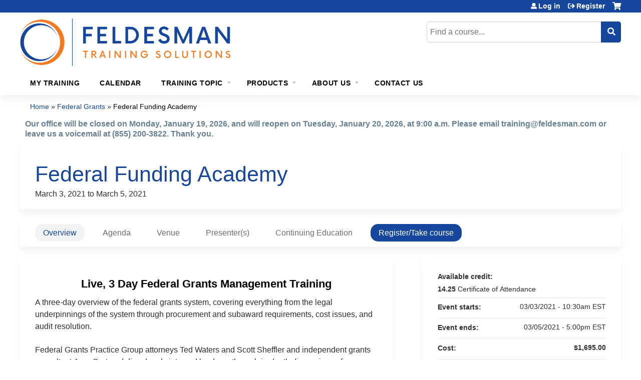

--- FILE ---
content_type: text/html; charset=utf-8
request_url: https://training.feldesman.com/grants-academy/content/federal-funding-academy-8
body_size: 14746
content:
<!DOCTYPE html>
<!--[if IEMobile 7]><html class="iem7"  lang="en" dir="ltr"><![endif]-->
<!--[if lte IE 6]><html class="lt-ie10 lt-ie9 lt-ie8 lt-ie7"  lang="en" dir="ltr"><![endif]-->
<!--[if (IE 7)&(!IEMobile)]><html class="lt-ie10 lt-ie9 lt-ie8"  lang="en" dir="ltr"><![endif]-->
<!--[if IE 8]><html class="lt-ie10 lt-ie9"  lang="en" dir="ltr"><![endif]-->
<!--[if IE 9]><html class="lt-ie10"  lang="en" dir="ltr"><![endif]-->
<!--[if (gte IE 10)|(gt IEMobile 7)]><!--><html  lang="en" dir="ltr" prefix="content: http://purl.org/rss/1.0/modules/content/ dc: http://purl.org/dc/terms/ foaf: http://xmlns.com/foaf/0.1/ og: http://ogp.me/ns# rdfs: http://www.w3.org/2000/01/rdf-schema# sioc: http://rdfs.org/sioc/ns# sioct: http://rdfs.org/sioc/types# skos: http://www.w3.org/2004/02/skos/core# xsd: http://www.w3.org/2001/XMLSchema#"><!--<![endif]-->

<head>
  <!--[if IE]><![endif]-->
<link rel="dns-prefetch" href="//netdna.bootstrapcdn.com" />
<link rel="preconnect" href="//netdna.bootstrapcdn.com" />
<link rel="dns-prefetch" href="//www.googletagmanager.com" />
<link rel="preconnect" href="//www.googletagmanager.com" />
<link rel="dns-prefetch" href="//kit.fontawesome.com" />
<link rel="preconnect" href="//kit.fontawesome.com" />
<meta charset="utf-8" />
<link rel="shortcut icon" href="https://training.feldesman.com/sites/default/files/FTS_Favicon.png" type="image/png" />
<script type="application/ld+json">{
    "@context": "https://schema.org",
    "@graph": [
        {
            "@type": "Course",
            "name": "Federal Funding Academy",
            "description": "",
            "provider": {
                "@type": "Organization",
                "name": "Feldesman Training Solutions",
                "url": "https://training.feldesman.com/grants-academy",
                "logo": {
                    "@type": "ImageObject",
                    "url": "https://training.feldesman.com/sites/default/files/Feldesman%20Training%20Solutions%20Logo_0.png"
                }
            }
        },
        {
            "@type": "EducationEvent",
            "name": "Federal Funding Academy",
            "image": {
                "@type": "ImageObject",
                "url": ""
            },
            "description": "",
            "startDate": "2021-03-03T10:30:00-05:00",
            "endDate": "2021-03-05T17:00:00-05:00",
            "location": {
                "@type": "Place",
                "name": "",
                "url": "",
                "address": {
                    "@type": "PostalAddress",
                    "streetAddress": "",
                    "addressLocality": "",
                    "addressRegion": "",
                    "postalCode": "",
                    "addressCountry": ""
                }
            },
            "url": "https://training.feldesman.com/grants-academy/content/federal-funding-academy-8"
        }
    ]
}</script>
<meta name="generator" content="Drupal 7 (https://www.drupal.org)" />
<link rel="canonical" href="https://training.feldesman.com/grants-academy/content/federal-funding-academy-8" />
<link rel="shortlink" href="https://training.feldesman.com/node/5538" />
  <title>Federal Funding Academy | Feldesman Training Solutions</title>

      <meta name="MobileOptimized" content="width">
    <meta name="HandheldFriendly" content="true">
    <meta name="viewport" content="width=device-width">
  
  <link type="text/css" rel="stylesheet" href="/sites/default/files/advagg_css/css__YZMmyCjxADNsxWJVyzxskiYBiPsGboww8DDJoAv1iVA__PqGVjSeXe3e-YM4xspxCavDlyydtEB28TRpZPTEwV5I__SSle0NRE9d9HGWHLfDYe3xEbnpv-_fviYBL1bs2WW2A.css" media="all" />
<link type="text/css" rel="stylesheet" href="/sites/default/files/advagg_css/css__Bqg1SDmp9CAe6XEIkqmrkRsGk0iHTZHCcB95hCAlYnY__pvxzJdEyVw_5TVP2BBc6RFQHZTlmfsgpKtyMTJgxw8o__SSle0NRE9d9HGWHLfDYe3xEbnpv-_fviYBL1bs2WW2A.css" media="screen" />
<link type="text/css" rel="stylesheet" href="/sites/default/files/advagg_css/css__jLIQ2C5SClhKqy9eH_o3nLCt__h8sxZnzkEuWvcD8oU__TLLuT9hM3MMHoPwTjSVLtInmRi9GG2W8xupxEIKOQho__SSle0NRE9d9HGWHLfDYe3xEbnpv-_fviYBL1bs2WW2A.css" media="all" />
<link type="text/css" rel="stylesheet" href="/sites/default/files/advagg_css/css__DJVWsB9CJVs_1IGdy-_cGuq4r6SVVaWbEnbS1U2p6y4__7g40UeM74r8hkrzDC6Hbb7RReIGNu-Jsb5XAbAPKIeA__SSle0NRE9d9HGWHLfDYe3xEbnpv-_fviYBL1bs2WW2A.css" media="all" />
<link type="text/css" rel="stylesheet" href="//netdna.bootstrapcdn.com/font-awesome/4.0.3/css/font-awesome.min.css" media="all" />
<link type="text/css" rel="stylesheet" href="/sites/default/files/advagg_css/css__IjX8wuoGFPfa3EqRf_48CSsaWl-SbzpZ4c2D0tNro4o__fAJ_3pi0s7qZWN8_QqRsCSwYDtBo0k9C7_Ht3SMpkZk__SSle0NRE9d9HGWHLfDYe3xEbnpv-_fviYBL1bs2WW2A.css" media="all" />
<link type="text/css" rel="stylesheet" href="/sites/default/files/advagg_css/css__L81N7h379JV8EjsOk66DT4hM5A8Id3gOw3Z2wb4o5SU__95KKUVw3yqwCUbLnBNZ5vwziz_eWaQWkjW59Odg_2KQ__SSle0NRE9d9HGWHLfDYe3xEbnpv-_fviYBL1bs2WW2A.css" media="all" />
<link type="text/css" rel="stylesheet" href="/sites/default/files/advagg_css/css__DuLYUylDjxGy0e76t2itFhgUj9R9AeaiB5rFoM5Rc8c__uy-eSde8xPYWIYAFlTtXTOLavp_MT9JuX45TfVkSJyg__SSle0NRE9d9HGWHLfDYe3xEbnpv-_fviYBL1bs2WW2A.css" media="print" />
<link type="text/css" rel="stylesheet" href="/sites/default/files/cpn/global.css?t8zaka" media="all" />
<link type="text/css" rel="stylesheet" href="/sites/default/files/cpn/5.css?t8zaka" media="all" />
  <script src="/sites/default/files/advagg_js/js__AK-CL86gnIqwE9tzw-7GchyFRsasNF--XZ-i8xZPTig__rQaVI3heYo2BXUV133Ia4mgKj3R-xkDs52mhHfLT3rY__SSle0NRE9d9HGWHLfDYe3xEbnpv-_fviYBL1bs2WW2A.js"></script>
<script>jQuery.migrateMute=true;jQuery.migrateTrace=false;</script>
<script src="/sites/default/files/advagg_js/js__-kvGcXFGWOaU7VpBvvU02ZjXrh74aVMBI8zWEAJByXE__7UycUSDIuB6lhk7Uq-4cbRUz0B4-w8Ee93Q1v03yjyQ__SSle0NRE9d9HGWHLfDYe3xEbnpv-_fviYBL1bs2WW2A.js"></script>
<script src="/sites/default/files/advagg_js/js__GfRzbIO6VJ5UvXInirwKNGhuiSBoV7Q2-BarnwSB6xg__rFvI742fTngLQYYa0A-5OQY31VP84KnhbZvhJwCXE5w__SSle0NRE9d9HGWHLfDYe3xEbnpv-_fviYBL1bs2WW2A.js"></script>
<script src="/sites/default/files/advagg_js/js__xC17uPrEs8wMMqdKJXo8oW46WzSw1NY_8XgrRRMYpSw__XsxN8ZB-BnZbOeLImnEK_RkDgcDts47mQGOX6DZztaM__SSle0NRE9d9HGWHLfDYe3xEbnpv-_fviYBL1bs2WW2A.js"></script>
<script src="/sites/default/files/advagg_js/js__8KvbGt7pg3rWFZpfBAkOSZt0AY5HPYKH5azWM8EAf6c__L2eEneVBI8mj-tmXS8LeItfo0MAG-HKbM1wPhSJfWik__SSle0NRE9d9HGWHLfDYe3xEbnpv-_fviYBL1bs2WW2A.js"></script>
<script async="async" src="https://www.googletagmanager.com/gtag/js?id=UA-43196252-2"></script>
<script>window.dataLayer = window.dataLayer || [];function gtag(){dataLayer.push(arguments)};gtag("js", new Date());gtag("config", "UA-43196252-2", {"groups":"default","anonymize_ip":true});</script>
<script src="/sites/default/files/advagg_js/js__C_979cmiPESU0LZPi05NT5IXsTIIPvHZ8zG2kuRJXr0__adDUGe3uvXEGyo2sP0s0GbcBxwsj1wI0zkbtJeYj9r0__SSle0NRE9d9HGWHLfDYe3xEbnpv-_fviYBL1bs2WW2A.js"></script>
<script src="https://kit.fontawesome.com/a38c5c05f8.js"></script>
<script src="/sites/default/files/advagg_js/js__bioOAIAtGKh54p1E5luQ96V2m6brdUxkvHA9TeksM00__u3DxI-y_lXuvF2tqhtdqHcrGw3t7pQfFlgxrVV02cXw__SSle0NRE9d9HGWHLfDYe3xEbnpv-_fviYBL1bs2WW2A.js"></script>
<script src="/sites/default/files/advagg_js/js__Hb4P6zBByLaIBZA0hfMrut0a2b-f-vAlXzMXjYdGQPQ__JUwkRQTcSkg_MiZ0I9sxHxpLfPlxAgrvizBOIyOJwxQ__SSle0NRE9d9HGWHLfDYe3xEbnpv-_fviYBL1bs2WW2A.js"></script>
<script>jQuery.extend(Drupal.settings,{"basePath":"\/","pathPrefix":"","setHasJsCookie":0,"ajaxPageState":{"theme":"ce_next","theme_token":"r2rECHatRug-xc1G5zd8LnvWC2AwasuVlQWWdThj8ME","css":{"modules\/system\/system.base.css":1,"modules\/system\/system.menus.css":1,"modules\/system\/system.messages.css":1,"modules\/system\/system.theme.css":1,"sites\/all\/modules\/contrib\/tipsy\/stylesheets\/tipsy.css":1,"modules\/book\/book.css":1,"sites\/all\/modules\/contrib\/calendar\/css\/calendar_multiday.css":1,"sites\/all\/modules\/custom\/calendar_plus\/css\/calendar_plus.css":1,"modules\/comment\/comment.css":1,"sites\/all\/modules\/features\/ethosce_admin\/ethosce-admin.css":1,"sites\/all\/modules\/features\/ethosce_bi\/ethosce_bi.css":1,"sites\/all\/modules\/features\/ethosce_warpwire\/ethosce_warpwire.css":1,"modules\/field\/theme\/field.css":1,"modules\/node\/node.css":1,"modules\/poll\/poll.css":1,"sites\/all\/modules\/contrib\/quiz\/quiz.css":1,"sites\/all\/modules\/contrib\/ubercart\/uc_order\/uc_order.css":1,"sites\/all\/modules\/contrib\/ubercart\/uc_product\/uc_product.css":1,"sites\/all\/modules\/contrib\/ubercart\/uc_store\/uc_store.css":1,"modules\/user\/user.css":1,"sites\/all\/modules\/contrib\/views\/css\/views.css":1,"sites\/all\/modules\/contrib\/ctools\/css\/ctools.css":1,"\/\/netdna.bootstrapcdn.com\/font-awesome\/4.0.3\/css\/font-awesome.min.css":1,"sites\/all\/modules\/contrib\/panels\/css\/panels.css":1,"sites\/all\/modules\/contrib\/pdm\/pdm.css":1,"sites\/all\/modules\/contrib\/views_tooltip\/views_tooltip.css":1,"sites\/all\/modules\/contrib\/print\/print_ui\/css\/print_ui.theme.css":1,"sites\/all\/libraries\/easy-responsive-tabs\/css\/easy-responsive-tabs.css":1,"sites\/all\/modules\/contrib\/date\/date_api\/date.css":1,"sites\/all\/modules\/contrib\/navbar_extras\/modules\/navbar_shiny\/css\/navbar_shiny.css":1,"sites\/all\/libraries\/mmenu\/main\/src\/css\/jquery.mmenu.all.css":1,"sites\/all\/libraries\/mmenu\/icomoon\/icomoon.css":1,"sites\/all\/modules\/contrib\/mmenu\/themes\/mm-basic\/styles\/mm-basic.css":1,"sites\/all\/themes\/ethosce_base\/system.menus.css":1,"sites\/all\/themes\/ethosce_base\/css\/normalize.css":1,"sites\/all\/themes\/ethosce_base\/css\/wireframes.css":1,"sites\/all\/themes\/ethosce_base\/css\/layouts\/responsive-sidebars.css":1,"sites\/all\/themes\/ethosce_base\/css\/page-backgrounds.css":1,"sites\/all\/themes\/ethosce_base\/css\/tabs.css":1,"sites\/all\/themes\/ethosce_base\/css\/pages.css":1,"sites\/all\/themes\/ethosce_base\/css\/blocks.css":1,"sites\/all\/themes\/ethosce_base\/css\/navigation.css":1,"sites\/all\/themes\/ethosce_base\/css\/views-styles.css":1,"sites\/all\/themes\/ethosce_base\/css\/nodes.css":1,"sites\/all\/themes\/ethosce_base\/css\/comments.css":1,"sites\/all\/themes\/ethosce_base\/css\/forms.css":1,"sites\/all\/themes\/ethosce_base\/css\/fields.css":1,"sites\/all\/themes\/ethosce_base\/css\/print.css":1,"sites\/all\/themes\/ce\/css\/ce.css":1,"sites\/all\/themes\/ce\/css\/ce-media-queries.css":1,"sites\/all\/themes\/ce_next\/css\/main.css":1,"sites\/all\/themes\/ce_next\/css\/colors.css":1,"sites\/all\/themes\/ce_next\/css\/media-queries.css":1,"sites\/all\/themes\/ce\/css\/ce-print.css":1,"cpn_global":1,"public:\/\/cpn\/5.css":1},"js":{"sites\/all\/modules\/contrib\/jquery_update\/replace\/jquery\/1.12\/jquery.min.js":1,"sites\/all\/modules\/contrib\/jquery_update\/replace\/jquery-migrate\/1\/jquery-migrate.min.js":1,"misc\/jquery-extend-3.4.0.js":1,"misc\/jquery-html-prefilter-3.5.0-backport.js":1,"misc\/jquery.once.js":1,"misc\/drupal.js":1,"sites\/all\/modules\/contrib\/tipsy\/javascripts\/jquery.tipsy.js":1,"sites\/all\/modules\/contrib\/tipsy\/javascripts\/tipsy.js":1,"sites\/all\/modules\/contrib\/jquery_update\/replace\/ui\/external\/jquery.cookie.js":1,"misc\/form-single-submit.js":1,"sites\/all\/modules\/custom\/calendar_plus\/js\/jquery.equalheights.js":1,"sites\/all\/modules\/features\/ethosce_admin\/ethosce-admin.js":1,"sites\/all\/modules\/features\/ethosce_bi\/ethosce_bi.js":1,"sites\/all\/modules\/features\/ethosce_site\/ethosce_site.js":1,"sites\/all\/modules\/features\/ethosce_slideshow\/js\/ethosce_slideshow.js":1,"sites\/all\/modules\/custom\/upload_progress\/js\/upload_progress.js":1,"sites\/all\/modules\/contrib\/pdm\/pdm.js":1,"sites\/all\/modules\/features\/ethosce_courses\/js\/vertical_steps.js":1,"sites\/all\/modules\/contrib\/google_analytics\/googleanalytics.js":1,"https:\/\/www.googletagmanager.com\/gtag\/js?id=UA-43196252-2":1,"sites\/all\/libraries\/easy-responsive-tabs\/js\/easyResponsiveTabs.js":1,"sites\/all\/modules\/contrib\/field_group\/field_group.js":1,"sites\/all\/modules\/contrib\/field_group_easy_responsive_tabs\/js\/field_group_easy_responsive_tabs.js":1,"https:\/\/kit.fontawesome.com\/a38c5c05f8.js":1,"sites\/all\/modules\/contrib\/mmenu\/js\/mmenu.js":1,"sites\/all\/libraries\/mmenu\/hammer\/hammer.js":1,"sites\/all\/libraries\/mmenu\/jquery.hammer\/jquery.hammer.js":1,"sites\/all\/libraries\/mmenu\/main\/src\/js\/jquery.mmenu.min.all.js":1,"sites\/all\/themes\/ce\/js\/ce.js":1}},"uid":0,"warpwire":{"warpwire_url":"https:\/\/927af4be7460.warpwire.com\/","warpwire_module_path":"sites\/all\/modules\/custom\/warpwire","warpwire_share_default":1,"warpwire_title_default":1,"warpwire_autoplay_default":0,"warpwire_cc_load_policy_default":0,"warpwire_secure_portal_default":1},"tipsy":{"custom_selectors":[{"selector":".tipsy","options":{"fade":1,"gravity":"w","delayIn":0,"delayOut":0,"trigger":"hover","opacity":"0.8","offset":0,"html":0,"tooltip_content":{"source":"attribute","selector":"title"}}},{"selector":".views-tooltip","options":{"fade":1,"gravity":"autoNS","delayIn":0,"delayOut":0,"trigger":"hover","opacity":"0.8","offset":0,"html":1,"tooltip_content":{"source":"attribute","selector":"tooltip-content"}}}]},"better_exposed_filters":{"views":{"pages":{"displays":{"block_1":{"filters":[]}}}}},"urlIsAjaxTrusted":{"\/grants-academy":true,"\/search":true},"mmenu":{"mmenu_left":{"enabled":"1","title":"Left menu","name":"mmenu_left","blocks":[{"module_delta":"ethosce_search|ethosce_search","menu_parameters":{"min_depth":"1"},"title":"\u003Cnone\u003E","collapsed":"0","wrap":"1","module":"ethosce_search","delta":"ethosce_search"},{"module_delta":"system|main-menu","menu_parameters":{"min_depth":"1"},"title":"\u003Cnone\u003E","collapsed":"0","wrap":"1","module":"system","delta":"main-menu"},{"module_delta":"local_tasks_blocks|menu_local_tasks","menu_parameters":{"min_depth":"1"},"title":"\u003Cnone\u003E","collapsed":"0","wrap":"1","module":"local_tasks_blocks","delta":"menu_local_tasks"}],"options":{"classes":"mm-basic","effects":[],"slidingSubmenus":true,"clickOpen":{"open":true,"selector":"#ethosce-mmenu-toggle"},"counters":{"add":true,"update":true},"dragOpen":{"open":true,"pageNode":"body","threshold":100,"maxStartPos":50},"footer":{"add":false,"content":"","title":"Copyright \u00a92017","update":true},"header":{"add":false,"content":"","title":"Site-Install","update":true},"labels":{"collapse":false},"offCanvas":{"enabled":true,"modal":false,"moveBackground":true,"position":"left","zposition":"front"},"searchfield":{"add":false,"addTo":"menu","search":false,"placeholder":"Search","noResults":"No results found.","showLinksOnly":true}},"configurations":{"clone":false,"preventTabbing":false,"panelNodetype":"div, ul, ol","transitionDuration":400,"classNames":{"label":"Label","panel":"Panel","selected":"Selected","buttonbars":{"buttonbar":"anchors"},"counters":{"counter":"Counter"},"fixedElements":{"fixedTop":"FixedTop","fixedBottom":"FixedBottom"},"footer":{"panelFooter":"Footer"},"header":{"panelHeader":"Header","panelNext":"Next","panelPrev":"Prev"},"labels":{"collapsed":"Collapsed"},"toggles":{"toggle":"Toggle","check":"Check"}},"dragOpen":{"width":{"perc":0.8,"min":140,"max":440},"height":{"perc":0.8,"min":140,"max":880}},"offCanvas":{"menuInjectMethod":"prepend","menuWrapperSelector":"body","pageNodetype":"div","pageSelector":"body \u003E div"}},"custom":[],"position":"left"}},"googleanalytics":{"account":["UA-43196252-2"],"trackOutbound":1,"trackMailto":1,"trackDownload":1,"trackDownloadExtensions":"7z|aac|arc|arj|asf|asx|avi|bin|csv|doc(x|m)?|dot(x|m)?|exe|flv|gif|gz|gzip|hqx|jar|jpe?g|js|mp(2|3|4|e?g)|mov(ie)?|msi|msp|pdf|phps|png|ppt(x|m)?|pot(x|m)?|pps(x|m)?|ppam|sld(x|m)?|thmx|qtm?|ra(m|r)?|sea|sit|tar|tgz|torrent|txt|wav|wma|wmv|wpd|xls(x|m|b)?|xlt(x|m)|xlam|xml|z|zip"},"currentPath":"node\/5538","currentPathIsAdmin":false,"field_group_easy_responsive_tabs":[{"identifier":"group-tabs-node-course-default","type":"default","width":"auto","fit":true,"closed":false,"tabidentify":"course-htabs","activetab_bg":"#B5AC5F","inactive_bg":"#E0D78C","active_border_color":"#9C905C","active_content_border_color":"#9C905C"}],"field_group":{"field_group_easy_responsive_tabs_nav_item":"full","div":"full","fieldset":"full","field_group_easy_responsive_tabs_nav":"full"},"ogContext":{"groupType":"node","gid":"5"}});</script>
      <!--[if lt IE 9]>
    <script src="/sites/all/themes/zen/js/html5-respond.js"></script>
    <![endif]-->
  </head>
<body class="html not-front not-logged-in one-sidebar sidebar-first page-node page-node- page-node-5538 node-type-course og-context og-context-node og-context-node-5 uc-product-node section-content title-length-small title-length-23 not-homepage  no-tabs no-course-image  course-5538 course-live no-course-sidebar no-search-sidebar no-uc-cart not-admin-theme user-non-sso" >
  <div id="wrapper">
    <div id="page-wrapper">
              <p id="skip-link">
          <a href="#main-content" class="element-invisible element-focusable">Jump to content</a>
        </p>
                  
<div id="header-wrapper">
  <header id="header">
    <div id="header-inner" class="clearfix">
              <a href="/" title="Home" rel="home" id="logo"><img src="https://training.feldesman.com/sites/default/files/Feldesman%20Training%20Solutions%20Logo_0_0.png" alt="Home" /></a>
      
              <div id="name-and-slogan">
                      <h1 id="site-name">
              <a href="/" title="Home" rel="home"><span>Feldesman Training Solutions</span></a>
            </h1>
          
                  </div><!-- /#name-and-slogan -->
            <div id="header-right">
          <div class="header__region region region-header">
    <div id="block-ethosce-search-ethosce-search" class="block block-ethosce-search first odd">

    
  <div class="content">
    <form action="/search" method="post" id="ethosce-search-form" accept-charset="UTF-8"><div><div class="container-inline form-wrapper" id="edit-ethosce-search"><div class="form-item form-type-textfield form-item-text">
  <div class="field-label"><label  class="element-invisible" for="edit-text">Search</label> </div>
 <input placeholder="Find a course..." type="text" id="edit-text" name="text" value="" size="20" maxlength="128" class="form-text" />
</div>
<input type="submit" id="edit-submit" name="op" value="Search" class="form-submit" /></div><input type="hidden" name="form_build_id" value="form-8fgvggCUThgDboRQzde-IuxhgrTaayRPf-xn7IDWPOg" />
<input type="hidden" name="form_id" value="ethosce_search_form" />
</div></form>  </div>
</div>
<div id="ethosce-user-links-wrapper" class="clearfix">
  <div id="ethosce-mmenu-toggle">Open menu</div>  <div id="uc-cart-link"><a href="/grants-academy/user/login?destination=node/5538" class="no-items" data-count="0"><span>Cart</span></a></div>  <div id="block-system-user-menu" class="block block-system block-menu even" role="navigation">
    <div class="content">
      <ul class="menu"><li class="menu__item is-leaf first leaf"><a href="/grants-academy/user/login?destination=node/5538" class="menu__link">Log in</a></li>
<li class="menu__item is-leaf last leaf"><a href="/grants-academy/user/register?destination=node/5538" class="menu__link">Register</a></li>
</ul>    </div>
  </div>
  </div>
<div id="block-service-links-service-links" class="block block-service-links last odd">

    <h3 class="block__title block-title">Bookmark/Search this post</h3>
  
  <div class="content">
    <div class="service-links"><div class="item-list"><ul><li class="first"><a href="https://www.facebook.com/sharer.php?u=https%3A//training.feldesman.com/node/5538&amp;t=Federal%20Funding%20Academy" title="Share on Facebook" class="service-links-facebook" rel="nofollow" target="_blank"><img typeof="foaf:Image" src="https://training.feldesman.com/sites/all/themes/ce/css/images/facebook.png" alt="Facebook logo" /> Facebook</a></li>
<li><a href="https://x.com/intent/post?url=https%3A//training.feldesman.com/node/5538&amp;text=Federal%20Funding%20Academy" title="Share this on X" class="service-links-twitter" rel="nofollow" target="_blank"><img typeof="foaf:Image" src="https://training.feldesman.com/sites/all/themes/ce/css/images/twitter.png" alt="X logo" /> X</a></li>
<li><a href="https://www.linkedin.com/shareArticle?mini=true&amp;url=https%3A//training.feldesman.com/node/5538&amp;title=Federal%20Funding%20Academy&amp;summary=&amp;source=Feldesman%20Training%20Solutions" title="Publish this post to LinkedIn" class="service-links-linkedin" rel="nofollow" target="_blank"><img typeof="foaf:Image" src="https://training.feldesman.com/sites/all/themes/ce/css/images/linkedin.png" alt="LinkedIn logo" /> LinkedIn</a></li>
<li class="last"><a href="https://training.feldesman.com/grants-academy/forward?path=node/5538" title="Send to a friend" class="service-links-forward" rel="nofollow" target="_blank"><img typeof="foaf:Image" src="https://training.feldesman.com/sites/all/themes/ce/css/images/forward.png" alt="Forward logo" /> Forward</a></li>
</ul></div></div>  </div>
</div>
  </div>
      </div>
    </div><!--/#header-inner-->
  </header>

  <div id="navigation-outer">
    <div id="navigation">
      <div id="topnav-inner">
                  <nav id="main-menu">
            <ul class="menu"><li class="menu__item is-leaf first leaf"><a href="/grants-academy/my/activities/pending" title="" class="menu__link">My Training</a></li>
<li class="menu__item is-leaf leaf"><a href="/calendar" title="" class="menu__link">Calendar</a></li>
<li class="menu__item is-expanded expanded"><a href="/grants-academy/og" title="" class="menu__link">Training Topic</a><ul class="menu"><li class="menu__item is-leaf first leaf"><a href="/grants-academy/group/340b-pharmacy" class="menu__link">340B / Pharmacy</a></li>
<li class="menu__item is-leaf leaf"><a href="/group/federal-grants" class="menu__link">Federal Grants</a></li>
<li class="menu__item is-leaf leaf"><a href="/grants-academy/group/head-start" title="" class="menu__link">Head Start</a></li>
<li class="menu__item is-collapsed last collapsed"><a href="/grants-academy/group/health-centers" title="" class="menu__link">Health Centers</a></li>
</ul></li>
<li class="menu__item is-expanded expanded"><a href="/grants-academy/group/products" class="menu__link">Products</a><ul class="menu"><li class="menu__item is-leaf first leaf"><a href="https://learning.ftlf.com/toolkits/content/risk-assessments" title="" class="menu__link">Risk Assessments</a></li>
<li class="menu__item is-expanded expanded"><a href="/grants-academy/content/subscriptions-memberships" class="menu__link">Subscriptions &amp; Memberships</a><ul class="menu"><li class="menu__item is-leaf first leaf"><a href="/grants-academy/content/federal-grants-training-membership-2026" class="menu__link">Federal Grants Training Membership</a></li>
<li class="menu__item is-leaf leaf"><a href="/grants-academy/content/head-start-training-package-2026" class="menu__link">Head Start Training Package</a></li>
<li class="menu__item is-leaf last leaf"><a href="/grants-academy/content/health-center-360" class="menu__link">Health Center 360 Compliance Training Subscription</a></li>
</ul></li>
<li class="menu__item is-leaf last leaf"><a href="/grants-academy/group/toolkits" title="" class="menu__link">Toolkits</a></li>
</ul></li>
<li class="menu__item is-expanded expanded"><a href="/grants-academy/content/faq-0" title="" class="menu__link">About Us</a><ul class="menu"><li class="menu__item is-leaf first leaf"><a href="/grants-academy/content/our-team" class="menu__link">Our Team</a></li>
<li class="menu__item is-leaf leaf"><a href="/grants-academy/content/faq-0" class="menu__link">FAQ</a></li>
<li class="menu__item is-leaf last leaf"><a href="https://www.feldesmantucker.com/tag/blog/" title="" class="menu__link">Blogs</a></li>
</ul></li>
<li class="menu__item is-leaf last leaf"><a href="/grants-academy/contact-us" class="menu__link">Contact Us</a></li>
</ul>          </nav>
        
      </div><!--/#topnav-inner-->
    </div><!-- /#navigation -->

          <div id="crumbs">
        <div id="crumbs-inner" class="clearfix">
          <div id="breadcrumb-container">
            <h2 class="element-invisible">You are here</h2><div class="breadcrumb"><a href="/">Home</a> » <a href="/grants-academy/group/federal-grants">Federal Grants</a> » <a href="/grants-academy/content/federal-funding-academy-8" class="active">Federal Funding Academy</a></div>          </div>
        </div>
      </div>
      </div><!-- /#navigation-outer -->


      <div id="title-container">
      <div id="title-container-inner" class="clearfix">
                                  <h1 class="title" id="page-title">Federal Funding Academy</h1>
                      </div>
    </div>
  
</div><!--/#header-wrapper-->

<div id="page">
  <div id="main-wrapper">
    <div id="main">
      
            <div id="content" class="column" role="main">
                        <a id="main-content"></a>
                <div id="content-area">
                                        


<div  about="/grants-academy/content/federal-funding-academy-8" typeof="sioc:Item foaf:Document" class="ds-1col node node-course view-mode-full clearfix">

  
  <div class="group-header field-group-div clearfix"><div class="group-header-inner field-group-div"><div class="group-course-header-right field-group-div"><div class="field field-name-title field-type-ds field-label-hidden"><div class="field-items"><div class="field-item even" property="dc:title"><h1>Federal Funding Academy</h1></div></div></div><div class="group-location-date field-group-div"><div class="field field-name-field-course-event-date field-type-date field-label-hidden"><div class="field-items"><div class="field-item even"><span class="date-display-range"><span class="date-display-start" property="dc:date" datatype="xsd:dateTime" content="2021-03-03T10:30:00-05:00">March 3, 2021</span> to <span class="date-display-end" property="dc:date" datatype="xsd:dateTime" content="2021-03-05T17:00:00-05:00">March 5, 2021</span></span></div></div></div></div></div></div></div>
  <div class="group-tabs field-group-htabs clearfix field-group-easy-responsive-tabs-nav-wrapper">
    <div id="group-tabs-node-course-default">
      <ul class="resp-tabs-list group-tabs field-group-htabs clearfix course-htabs">
                            <li><a href="/grants-academy" class="required-fields group-overview field-group-htab resp-tab tab-1" data-index="1">Overview</a></li>
                            <li><a href="/grants-academy" class="required-fields group-program field-group-htab resp-tab tab-2" data-index="2">Agenda</a></li>
                            <li><a href="/grants-academy" class="required-fields group-venue field-group-htab resp-tab tab-3" data-index="3">Venue</a></li>
                            <li><a href="/grants-academy" class="required-fields group-faculty field-group-htab resp-tab tab-4" data-index="4">Presenter(s)</a></li>
                            <li><a href="/grants-academy" class="required-fields group-accreditation field-group-htab resp-tab tab-5" data-index="5">Continuing Education</a></li>
                            <li><a href="/grants-academy" class="required-fields group-register field-group-htab resp-tab tab-6" data-index="6">Register/Take course</a></li>
              </ul>

      <div class="resp-tabs-container group-tabs field-group-htabs clearfix course-htabs">
                  <div class="required-fields group-overview field-group-htab"><div class="group-cols-container field-group-div"><div class="group-left field-group-div left"><div class="field field-name-field-course-summary field-type-text-with-summary field-label-hidden"><div class="field-items"><div class="field-item even"><h3 style="text-align:center">Live, 3 Day Federal Grants Management Training</h3><p>A three-day overview of the federal grants system, covering everything from the legal underpinnings of the system through procurement and subaward requirements, cost issues, and audit resolution. </p><p>Federal Grants Practice Group attorneys Ted Waters and Scott Sheffler and independent grants consultant Jerry Bertrand dive deeply into and lead you through in-depth discussions of regulatory language and effective implementation – particularly when the regulations are ambiguous.  Impacts of the CARES Act and other COVID-19 pandemic-related declarations, funding, and flexibilities will be examined and explained.</p><p>At this highly interactive and at times humorous training session, you'll have plenty of opportunities for discussion with Ted, Scott, and Jerry. Take advantage of this opportunity to have your questions answered and to directly apply the knowledge you've gained from the training session.</p><h4>INCLUDED IN YOUR REGISTRATION:</h4><ul><li>Three days of education sessions focused on federal grants</li><li>Networking opportunities with the trainers and your peers from across the country</li><li>Q&amp;A with attorneys who provide counsel and advice to federal grants recipients</li></ul></div></div></div><div class="group-target-audience field-group-div"><h2><span>Target Audience</span></h2><div class="field field-name-field-target-audience field-type-text-long field-label-hidden"><div class="field-items"><div class="field-item even"><p>Grant Professionals including:</p><ul><li>Executive Leadership including CEO's, CFO's and COO's</li><li>Grant Specialists and Administrators</li><li>Finance Department Personnel involved in Budgeting and Funds Management</li><li>Grant Managers  </li><li>Program Officers  </li><li>Grant Officers   </li><li>Auditors</li></ul><p>The training is suited to recipients managing grants in any federal grant program as well as personnel from nonprofits, local governments, institutions of higher education, and state governments.</p></div></div></div></div><div class="group-learning-objectives field-group-div"><h2><span>Learning Objectives</span></h2><div class="field field-name-field-learning-objectives field-type-text-long field-label-hidden"><div class="field-items"><div class="field-item even"><p>After this training, you will be able to:</p><ul><li>Understand the federal financial assistance system underlying all grant awards;</li><li>Discuss the specific regulatory requirements applicable to key areas of federal grant management, regardless of program;</li><li>Describe the core concepts of financial management and cost allocation, and how to apply them; and</li><li>Identify the major requirements of the Uniform Guidance, including procurement standards, subrecipient management requirements, and the allowable costs/ cost allocation system – as well as implementation strategies for each.</li></ul><p style="text-align:center"><a href="https://www.grantprofessionals.org/"><img alt="" class="media-element file-wysiwyg" data-delta="2" data-fid="4843" data-media-element="1" src="https://learning.ftlf.com/sites/default/files/Approved-Trainer-Logo-with-black-GPA.jpg" style="width: 250px; height: 250px;" /></a></p></div></div></div></div></div><div class="group-right field-group-div right"><fieldset class="group-course-summary field-group-div form-wrapper"><legend><span class="fieldset-legend">Course summary</span></legend><div class="fieldset-wrapper"><div class="field field-name-credit field-type-ds field-label-above"><div class="field-label">Available credit:&nbsp;</div><div class="field-items"><div class="field-item even"><div class="item-list"><ul class="course-credit-list"><li class="course-credit-certificate-of-attendance first last"><span class="course-credit-amount">14.25</span> <span class="course-credit-title">Certificate of Attendance</span></li>
</ul></div></div></div></div><div class="field field-name-course-opens field-type-ds field-label-inline clearfix"><div class="field-label">Course opens:&nbsp;</div><div class="field-items"><div class="field-item even"><div class="field field-name-field-course-date field-type-date field-label-hidden"><div class="field-items"><div class="field-item even"><span class="date-display-single" property="dc:date" datatype="xsd:dateTime" content="2020-09-21T14:30:00-04:00">09/21/2020</span></div></div></div></div></div></div><div class="field field-name-course-expires field-type-ds field-label-inline clearfix"><div class="field-label">Course expires:&nbsp;</div><div class="field-items"><div class="field-item even"><div class="field field-name-field-course-date field-type-date field-label-hidden"><div class="field-items"><div class="field-item even"><span class="date-display-single" property="dc:date" datatype="xsd:dateTime" content="2020-09-21T14:30:00-04:00">09/06/2021</span></div></div></div></div></div></div><div class="field field-name-event-starts field-type-ds field-label-inline clearfix"><div class="field-label">Event starts:&nbsp;</div><div class="field-items"><div class="field-item even"><div class="field field-name-field-course-event-date field-type-date field-label-hidden"><div class="field-items"><div class="field-item even"><span class="date-display-single" property="dc:date" datatype="xsd:dateTime" content="2021-03-03T10:30:00-05:00">03/03/2021 - 10:30am EST</span></div></div></div></div></div></div><div class="field field-name-event-ends field-type-ds field-label-inline clearfix"><div class="field-label">Event ends:&nbsp;</div><div class="field-items"><div class="field-item even"><div class="field field-name-field-course-event-date field-type-date field-label-hidden"><div class="field-items"><div class="field-item even"><span class="date-display-single" property="dc:date" datatype="xsd:dateTime" content="2021-03-03T10:30:00-05:00">03/05/2021 - 5:00pm EST</span></div></div></div></div></div></div><div class="field field-name-display-price display-price uc-product-5538"><div class="field-label-inline clearfix"><div class="field-label">Cost:</div><div class="field-items"><div class="field-item"><strong>$1,695.00</strong></div></div></div></div><div class="field field-name-add-to-calendar field-type-ds field-label-inline clearfix"><div class="field-label">Add to calendar:&nbsp;</div><div class="field-items"><div class="field-item even"><div class="item-list"><ul><li class="cal-link google first"><a href="https://www.google.com/calendar/event?action=TEMPLATE&amp;text=Federal%20Funding%20Academy&amp;dates=20210303T153000Z/20210305T220000Z&amp;sprop=website%3Atraining.feldesman.com&amp;location=&amp;details=%3Ch3%20style%3D%22text-align%3Acenter%22%3ELive%2C%203%20Day%C2%A0Federal%20Grants%20Management%20Training%3Cbr%3EA%20three-day%20overview%20of%20the%20federal%20grants%20system%2C%20covering%20everything%20from%20the%20legal%20underpinnings%20of%20the%20system%C2%A0through%20procurement%20and%20subaward%20requirements%2C%20cost%20issues%2C%20and%20audit%20resolution.%C2%A0%3Cbr%3EFederal%20Grants%20Practice%20Group%20attorneys%C2%A0Ted%20Waters%20and%20Scott%20Sheffler%C2%A0and%20independent%20grants%20consultant%20Jerry...&amp;website=https%3A//training.feldesman.com/grants-academy/content/federal-funding-academy-8" title="Google calendar" target="_blank">Add to google calendar</a></li>
<li class="cal-link yahoo"><a href="http://calendar.yahoo.com/?v=60&amp;TITLE=Federal%20Funding%20Academy&amp;ST=20210303T103000&amp;DUR=5530&amp;URL=training.feldesman.com&amp;in_loc=" title="Yahoo calendar" target="_blank">Add to yahoo calendar</a></li>
<li class="cal-link ical"><a href="/grants-academy/node/5538/addtocal.ics" title="iCal" target="_blank">Add to iCalendar</a></li>
<li class="cal-link outlook last"><a href="/grants-academy/node/5538/addtocal.ics" title="Outlook" target="_blank">Add to Outlook</a></li>
</ul></div></div></div></div></div></fieldset>
</div></div></div>
                  <div class="required-fields group-program field-group-htab"><div class="field field-name-field-program field-type-text-long field-label-hidden"><div class="field-items"><div class="field-item even"><h2 style="text-align:center"><strong>Agenda</strong></h2><div style="text-align:center"><strong>FTLF Virtual Classroom</strong></div><div style="text-align:center"><strong>Wednesday, March 3 - Friday, March 5, </strong><strong>2021</strong></div><div style="text-align:center"><em>*All specific agenda times are ET and subject to change*</em></div><div style="text-align:center"> </div><table border="0" cellpadding="1" style="border-spacing: 1px;"><tbody><tr><td colspan="2"><h3>Day 1</h3></td></tr><tr><td><h5>Wednesday, March 3, 2021</h5></td><td><h5>10:30 am - 5:30 pm ET</h5></td></tr><tr><td><strong>10:30 am - 10:45 am</strong></td><td>Welcome and Overview</td></tr><tr><td><strong>10:45 am - 12:15 pm</strong></td><td>Understanding the Federal Grant System and the Grant Agreement</td></tr><tr><td><strong>12:15 pm - 12:30 pm</strong></td><td>Break</td></tr><tr><td><strong>12:30 pm - 2:00 pm</strong></td><td>Subrecipient Relationships and Pass-through Entity Responsibilities</td></tr><tr><td><strong>2:00 pm - 2:30 pm</strong></td><td>Break</td></tr><tr><td><strong>2:30 pm - 4:00 pm</strong></td><td>Contracts Under Grants: The Procurement Standards </td></tr><tr><td><strong>4:00 pm - 4:15 pm</strong></td><td>Break</td></tr><tr><td style="vertical-align:top; width:220px"><strong>4:15 pm - 5:30 pm</strong></td><td><div>Concurrent Sessions: Hot Topics in Grants Management</div><ul><li><div>Conflicts of Interest</div></li><li>Prior Approvals</li><li><div>Social Media Considerations</div></li></ul></td></tr><tr><td> </td><td> </td></tr><tr><td colspan="2"><h3>Day 2 </h3></td></tr><tr><td><h5>Thursday, March 4, 2021</h5></td><td><h5>10:30 am - 5:30 pm ET</h5></td></tr><tr><td><strong>10:30 am - 12:00 pm</strong></td><td>Complex Cost Issues</td></tr><tr><td><strong>12:00 pm - 12:15 pm</strong></td><td>Break</td></tr><tr><td><strong>12:15 pm - 1:30 pm</strong></td><td>Cost Allocation, Indirect Cost, and Time &amp; Effort</td></tr><tr><td><strong>1:30 pm - 2:00 pm</strong></td><td>Break</td></tr><tr><td><strong>2:00 pm - 3:00 pm</strong></td><td>Cost Allocation, Indirect Cost, and Time &amp; Effort (Cont.)</td></tr><tr><td><strong>3:00 pm - 3:15 pm</strong></td><td>Break</td></tr><tr><td><strong>3:15 pm - 4:15 pm</strong></td><td>Operationalizing Internal Control Standards and Requirements</td></tr><tr><td><strong>4:15 pm - 4:30 pm</strong></td><td>Break</td></tr><tr><td style="vertical-align:top; width:220px"><strong>4:30 pm - 5:30 pm</strong></td><td style="vertical-align:top">Operationalizing Internal Control Standards and Requirements: Small Group Activities</td></tr><tr><td> </td><td> </td></tr><tr><td colspan="2"><h3>Day 3</h3></td></tr><tr><td><h5>Friday, March 5, 2021</h5></td><td><h5>10:30 am - 5:00 pm ET</h5></td></tr><tr><td style="vertical-align:top; width:225px"><strong>10:30 am - 11:45 am</strong></td><td>Federal Interest and Property Interest / Match</td></tr><tr><td><strong>11:45 am - 12:00 pm</strong></td><td>Break</td></tr><tr><td style="vertical-align:top"><strong>12:00 pm - 1:30 pm</strong></td><td>Concurrent Sessions: Grant Concerns by Program Area<ul><li><div>Community Action Agencies and Head Start Programs</div></li><li><div>Health Centers</div></li><li><div>Institutions of Higher Education</div></li><li><div>State and Local Government</div></li></ul></td></tr><tr><td><strong>1:30 pm - 2:00 pm</strong></td><td>Break </td></tr><tr><td><strong>2:00 pm - 3:30 pm</strong></td><td>Audits, Audit Resolution, &amp; Administrative Appeals</td></tr><tr><td><strong>3:30 pm - 3:45 pm</strong></td><td>Break</td></tr><tr><td style="vertical-align:top; width:220px"><strong>3:45 pm - 5:00 pm</strong></td><td style="vertical-align:top"><div>Grants Industry Update: </div><ul><li><div>Emerging Risks in COVID-19 Funding</div></li><li><div>Other Strategies to Manage Your Program</div></li></ul></td></tr></tbody></table></div></div></div></div>
                  <div class="required-fields group-venue field-group-htab"><div class="field field-name-field-hotel-information field-type-text-long field-label-hidden"><div class="field-items"><div class="field-item even"><h3><strong>FTLF'S VIRTUAL CLASSROOM</strong></h3><p>This live, interactive training will take place in FTLF's Virtual Classroom, hosted by Zoom.  Should you have any technical questions or would like more information, please contact us at <a href="/cdn-cgi/l/email-protection#d0bcb5b1a2beb9beb790b6a4bcb6feb3bfbdefa3a5b2bab5b3a4ed9aa5bca9f5e2e093bfbda0bcb9b1beb3b5f5e2e09db1bea5b1bcf5e2e084a2b1b9beb9beb7"><span class="__cf_email__" data-cfemail="b4d8d1d5c6dadddad3f4d2c0d8d29ad7dbd9">[email&#160;protected]</span></a> or 1-855-200-3822.</p></div></div></div></div>
                  <div class="required-fields group-faculty field-group-htab"><div class="field field-name-field-faculty-credentials field-type-text-long field-label-hidden"><div class="field-items"><div class="field-item even"><h4>Scott Sheffler </h4><div>A Partner with the firm in the Federal Grants and Health Law practice groups, Scott advises clients on matters of federal grant law, government contract law, and health care law.  Scott assists clients with the myriad requirements that apply upon acceptance of federal grant funding, including the administrative requirements and cost principles established in the Uniform Administrative Requirements, Cost Principles, and Audit Requirements for Federal Awards (Uniform Guidance), the Office of Management and Budget (OMB) Circulars that preceded the Uniform Guidance, and program-specific statutory and regulatory funding conditions. [<a href="https://www.feldesmantucker.com/attorneys/scott-sheffler/" target="_blank">Full Bio</a>]</div><h4>Ted Waters</h4><p>Serving as Managing Partner of the firm since 2003, and a member of the Health Law and Federal Grants practices since 1992, Ted is a national authority in the area of federal grants, particularly in the health and community service spheres. He advises clients on all aspects of program requirements, including issues such as cost-based reimbursement, governance, grant administration, cost reporting, and administrative issues and routinely handles challenging issues such as government audits, internal investigations, and litigation. Ted's priority is to help each organization carry out its mission by offering practical, down-to-earth counsel and to ensure that legal challenges do not distract from that focus. [<a href="https://www.feldesmantucker.com/attorneys/edward-t-waters/" target="_blank">Full Bio</a>]</p><h4><span style="color:#677f91">JERRY BERTRAND</span></h4><p>As a consultant, Mr. Bertrand has worked in the nonprofit and higher education environments, including OneStar Foundation, Methodist Healthcare Ministries, and Texas A&amp;M International University. He frequently brings his real-world experience to bear in teaching and coaching environments, conducting on-site training for a variety of organizations, including federal (NASA, Department of Labor, Department of Housing and Urban Development, Department of Health and Human Services, Corporation for National and Community Service) state (California, Idaho, Kentucky, and Texas state governments), local (San Diego County, and the Washington, DC governments) and nonprofit organizations (Habitat for Humanity International, Woods Hole Oceanographic Institution).</p></div></div></div></div>
                  <div class="required-fields group-accreditation field-group-htab"><div class="field field-name-field-accreditation field-type-text-with-summary field-label-hidden"><div class="field-items"><div class="field-item even"><p><strong><em>Conference participants can earn</em></strong> <strong><em>up to 17.00 CPE credits</em></strong> <strong><em>in Specialized Knowledge and Applications.</em></strong></p><p><strong>ADDITIONAL INFORMATION</strong></p><ul><li>Prerequisites: None</li><li>Target Audience: Grant Professionals, including Grant Specialists, Grant Administrators, Grant Managers, Program Officers, Grant Officers, Auditors, but all are welcome.</li><li>Advanced Preparation: None  </li><li>Program Level: All</li><li>Delivery Method: Group Internet Based</li></ul><p><img alt="" data-delta="2" data-fid="15" data-media-element="1" src="https://learning.ftlf.com/sites/default/files/NASBA-transparent-e1457974483361.png" style="float: left; margin: 12px 10px;" />Feldesman Tucker Leifer Fidell LLP is registered with the National Association of State Boards of Accountancy (NASBA) as a sponsor of continuing professional education on the National Registry of CPE Sponsors. State boards of accountancy have final authority on the acceptance of individual courses for CPE credit. Complaints regarding registered sponsors may be submitted to the National Registry of CPE Sponsors through its website <a href="https://www.nasbaregistry.org/" target="_blank">www.nasbaregistry.org</a> (formerly <a href="http://www.learningmarket.org/">www.learningmarket.org</a>).</p></div></div></div><div class="group-available-credit field-group-div"><h2><span>Available Credit</span></h2><div class="item-list"><ul class="course-credit-list"><li class="course-credit-certificate-of-attendance first last"><span class="course-credit-amount">14.25</span> <span class="course-credit-title">Certificate of Attendance</span></li>
</ul></div></div></div>
                  <div class="required-fields group-register field-group-htab"><div class="add-to-cart"></div><div class="group-price field-group-div"><h2><span>Price</span></h2><div class="field field-name-display-price-2 field-type-ds field-label-hidden"><div class="field-items"><div class="field-item even"><div class="field field-name-display-price display-price uc-product-5538"><div class="field-label-inline clearfix"><div class="field-label">Cost:</div><div class="field-items"><div class="field-item"><strong>$1,695.00</strong></div></div></div></div></div></div></div></div><div class="field field-name-course-blockers-short field-type-ds field-label-hidden"><div class="field-items"><div class="field-item even"><div class="course-restriction-short"><div class="course-noanon"><div class="msg">Please <a href="/grants-academy/user/login?destination=node/5538">login</a> or <a href="/grants-academy/user/register?destination=node/5538">register</a> to take this course.</div></div></div></div></div></div><div class="field field-name-field-registration-instructions field-type-text-with-summary field-label-hidden"><div class="field-items"><div class="field-item even"><h4>Registration Fees*:</h4><table border="1" cellpadding="1" style="border-spacing: 1px;"><tbody><tr><td><h5 style="text-align:center">Regular Registration</h5><h5 style="text-align:center">(Through February 21)</h5></td><td><h5 style="text-align:center">Late Registration</h5><h5 style="text-align:center">(February 22 - March 3)</h5></td></tr><tr><td style="text-align:center">$1,595</td><td style="text-align:center">$1,695</td></tr></tbody></table><p>*Groups of 3+ are eligible for discounted registration fees. Please <a href="/cdn-cgi/l/email-protection#f09c9591829e999e97b096849c96de939f9dcf8385929a959384cdb7829f8580d5c2c0a29597998384829184999f9ed5c2c0b49983939f859e84d5c3b6">contact us</a> for more information.</p><hr /><h4>Registration Instructions</h4><p>Each registration must be in the name of the individual(s) who will attend. This allows FTLF to communicate important course information to the actual attendee(s), add training materials and handouts to the right account, and properly assign certificates of attendance or CPE credits. </p><p>To register for this training:</p><ul><li>For yourself: login to your account and register with your personal information</li><li>For someone else: login with the <strong>ATTENDEE’S</strong> login information or create an account for the <strong>ATTENDEE </strong>and register from the <strong>ATTENDEE's </strong>account</li><li>For a group: email <a href="/cdn-cgi/l/email-protection#327e5753405c5b5c557254465e541c515d5f"><span class="__cf_email__" data-cfemail="14587175667a7d7a7354726078723a777b79">[email&#160;protected]</span></a> to complete group registration</li></ul><p>If you encounter problems or have questions <a href="https://learning.ftlf.com/contact-us" target="_blank">Contact us</a>.</p><hr /><h4>Payment</h4><p>We accept payment by PayPal, credit card, and check. Payment for any live training is due upon registration. If payment is not received in full prior to the start of the event, FTLF reserves the right to cancel your order and deny you entrance to the training.</p><h4>Cancellation/Transfer Policy</h4><p>All cancellation or transfer requests must be received in writing at <a href="/cdn-cgi/l/email-protection#731f1612011d1a1d143315071f155d101c1e"><span class="__cf_email__" data-cfemail="08646d697a6661666f486e7c646e266b6765">[email&#160;protected]</span></a>. Requests for refunds or transfers for in-person events will be granted according to the following schedule:</p><ul><li><strong>30 or more days prior to the event, </strong>requests for a full refund<strong> </strong>or a transfer without a fee will be granted.</li><li><strong>Between 11 to 29 days prior to the event, </strong>requests for cancellations will be granted a 50% refund and requests for transfers will be granted, space permitting and subject to a transfer fee.</li><li><strong>Within 10 days of the event start date</strong>, no requests for refunds or credits will be granted. At FTLF's discretion, late transfers may be granted, space permitting and subject to a transfer fee.</li></ul><p>If there are extenuating circumstances regarding your cancellation, please reach out to the FTLF Training Team directly at <a href="/cdn-cgi/l/email-protection#bad6dfdbc8d4d3d4ddfadcced6dc94d9d5d7"><span class="__cf_email__" data-cfemail="076b626675696e69604761736b612964686a">[email&#160;protected]</span></a>.</p></div></div></div><div class="group-required-hardware field-group-div"><h2><span>Required Hardware/Software</span></h2><div class="field field-name-field-hardware-software field-type-text-long field-label-hidden"><div class="field-items"><div class="field-item even"><p>Google Chrome or Mozilla Firefox are the preferred browsers.</p></div></div></div></div></div>
              </div>
    </div>

    <div class="clear clearfix"></div>
  </div>
</div>

                  </div>
              </div><!-- /#content -->

      
              <aside class="sidebars">
                      <section class="region region-sidebar-first column sidebar">
    <div id="block-menu-features" class="block block-menu first last odd" role="navigation">

    <h3 class="block__title block-title">Features</h3>
  
  <div class="content">
    <ul class="menu"><li class="menu__item is-leaf first leaf"><a href="/grants-academy" class="menu__link front">Home</a></li>
<li class="menu__item is-leaf leaf"><a href="/grants-academy/courses" class="menu__link courses">Courses</a></li>
<li class="menu__item is-leaf last leaf"><a href="/grants-academy/calendar" class="menu__link calendar">Upcoming Events</a></li>
</ul>  </div>
</div>
  </section>
                  </aside><!-- /.sidebars -->
                </div><!-- /#main -->
  </div><!-- /#main-wrapper -->

</div><!-- /#page -->

<footer id="footer">
  <div id="footer-inner" class="clearfix">
    <p style="text-align:center"> </p><p style="text-align:center"><strong>Feldesman Training Solutions</strong> | 1129 20<sup>th</sup> Street, NW, Suite 400 | Washington, DC 20036</p><p style="text-align:center"><strong>T</strong> 202.466.8960 | <strong>F</strong> 202.293.8103</p><p style="text-align:center"><a href="https://training.feldesman.com/content/legal-privacy">Legal &amp; Privacy</a></p><p style="text-align:center"><em>Attorney Advertising Notice: Prior results do not guarantee a similar outcome. If you have any questions concerning attorney advertising rules, please <a href="https://learning.ftlf.com/contact-us">contact us</a>.</em></p><p style="font-size:12px; text-align:center">© 2026 Feldesman LLP. All rights reserved.</p>    <a id="ethosce-footer-callout" href="https://www.ethosce.com">Powered by the EthosCE Learning Management System, a continuing education LMS.</a>
  </div>
</footer>



    </div>
      <div class="region region-page-bottom">
    
<nav id="mmenu_left" class="mmenu-nav clearfix">
  <ul>
                                    <li class="mmenu-block-wrap"><span><div id="block-ethosce-search-ethosce-search--2" class="block block-ethosce-search first odd">

    
  <div class="content">
    <form action="/search" method="post" id="ethosce-search-form--3" accept-charset="UTF-8"><div><div class="container-inline form-wrapper" id="edit-ethosce-search--3"><div class="form-item form-type-textfield form-item-text">
  <div class="field-label"><label  class="element-invisible" for="edit-text--3">Search</label> </div>
 <input placeholder="Find a course..." type="text" id="edit-text--3" name="text" value="" size="20" maxlength="128" class="form-text" />
</div>
<input type="submit" id="edit-submit--4" name="op" value="Search" class="form-submit" /></div><input type="hidden" name="form_build_id" value="form--dMs8YZJVF3zqcACAlPz4X0vBUC-HvZ93lDsOLye2eo" />
<input type="hidden" name="form_id" value="ethosce_search_form" />
</div></form>  </div>
</div>
</span></li>
                                                  <li class="mmenu-block-wrap"><span><ul class="mmenu-mm-list-level-1"><li class="mmenu-mm-list-mlid-3309 mmenu-mm-list-path-my-activities-pending"><a href="/grants-academy/my/activities/pending" class="mmenu-mm-list "><i class="icon-list2"></i><span class="mmenu-block-title">My Training</span></a></li><li class="mmenu-mm-list-mlid-6653 mmenu-mm-list-path-calendar"><a href="/calendar" class="mmenu-mm-list "><i class="icon-list2"></i><span class="mmenu-block-title">Calendar</span></a></li><li class="mmenu-mm-list-mlid-1307 mmenu-mm-list-path-og"><a href="/grants-academy/og" class="mmenu-mm-list "><i class="icon-list2"></i><span class="mmenu-block-title">Training Topic</span></a><ul class="mmenu-mm-list-level-2"><li class="mmenu-mm-list-mlid-2965 mmenu-mm-list-path-node-1683"><a href="/grants-academy/group/340b-pharmacy" class="mmenu-mm-list "><i class="icon-list2"></i><span class="mmenu-block-title">340B / Pharmacy</span></a></li><li class="mmenu-mm-list-mlid-2544 mmenu-mm-list-path-node-5"><a href="/group/federal-grants" class="mmenu-mm-list "><i class="icon-list2"></i><span class="mmenu-block-title">Federal Grants</span></a></li><li class="mmenu-mm-list-mlid-2543 mmenu-mm-list-path-node-4"><a href="/grants-academy/group/head-start" class="mmenu-mm-list "><i class="icon-list2"></i><span class="mmenu-block-title">Head Start</span></a></li><li class="mmenu-mm-list-mlid-2978 mmenu-mm-list-path-node-1685"><a href="/grants-academy/group/health-centers" class="mmenu-mm-list "><i class="icon-list2"></i><span class="mmenu-block-title">Health Centers</span></a></li></ul></li><li class="mmenu-mm-list-mlid-3701 mmenu-mm-list-path-node-3125"><a href="/grants-academy/group/products" class="mmenu-mm-list "><i class="icon-list2"></i><span class="mmenu-block-title">Products</span></a><ul class="mmenu-mm-list-level-2"><li class="mmenu-mm-list-mlid-3704 mmenu-mm-list-path-https:--learning.ftlf.com-toolkits-content-risk-assessments"><a href="https://learning.ftlf.com/toolkits/content/risk-assessments" class="mmenu-mm-list "><i class="icon-list2"></i><span class="mmenu-block-title">Risk Assessments</span></a></li><li class="mmenu-mm-list-mlid-3703 mmenu-mm-list-path-node-3093"><a href="/grants-academy/content/subscriptions-memberships" class="mmenu-mm-list "><i class="icon-list2"></i><span class="mmenu-block-title">Subscriptions & Memberships</span></a><ul class="mmenu-mm-list-level-3"><li class="mmenu-mm-list-mlid-4050 mmenu-mm-list-path-node-14109"><a href="/grants-academy/content/federal-grants-training-membership-2026" class="mmenu-mm-list "><i class="icon-list2"></i><span class="mmenu-block-title">Federal Grants Training Membership</span></a></li><li class="mmenu-mm-list-mlid-4237 mmenu-mm-list-path-node-14164"><a href="/grants-academy/content/head-start-training-package-2026" class="mmenu-mm-list "><i class="icon-list2"></i><span class="mmenu-block-title">Head Start Training Package</span></a></li><li class="mmenu-mm-list-mlid-4049 mmenu-mm-list-path-node-14172"><a href="/grants-academy/content/health-center-360" class="mmenu-mm-list "><i class="icon-list2"></i><span class="mmenu-block-title">Health Center 360 Compliance Training Subscription</span></a></li></ul></li><li class="mmenu-mm-list-mlid-3702 mmenu-mm-list-path-node-3090"><a href="/grants-academy/group/toolkits" class="mmenu-mm-list "><i class="icon-list2"></i><span class="mmenu-block-title">Toolkits</span></a></li></ul></li><li class="mmenu-mm-list-mlid-6654 mmenu-mm-list-path-node-1970"><a href="/grants-academy/content/faq-0" class="mmenu-mm-list "><i class="icon-list2"></i><span class="mmenu-block-title">About Us</span></a><ul class="mmenu-mm-list-level-2"><li class="mmenu-mm-list-mlid-8460 mmenu-mm-list-path-node-14197"><a href="/grants-academy/content/our-team" class="mmenu-mm-list "><i class="icon-list2"></i><span class="mmenu-block-title">Our Team</span></a></li><li class="mmenu-mm-list-mlid-3313 mmenu-mm-list-path-node-1970"><a href="/grants-academy/content/faq-0" class="mmenu-mm-list "><i class="icon-list2"></i><span class="mmenu-block-title">FAQ</span></a></li><li class="mmenu-mm-list-mlid-3310 mmenu-mm-list-path-https:--www.feldesmantucker.com-tag-blog"><a href="https://www.feldesmantucker.com/tag/blog/" class="mmenu-mm-list "><i class="icon-list2"></i><span class="mmenu-block-title">Blogs</span></a></li></ul></li><li class="mmenu-mm-list-mlid-2007 mmenu-mm-list-path-node-1"><a href="/grants-academy/contact-us" class="mmenu-mm-list "><i class="icon-list2"></i><span class="mmenu-block-title">Contact Us</span></a></li></ul></span></li>
                    </ul>
</nav>
  </div>
  </div>
<script data-cfasync="false" src="/cdn-cgi/scripts/5c5dd728/cloudflare-static/email-decode.min.js"></script></body>
</html>


--- FILE ---
content_type: text/css
request_url: https://training.feldesman.com/sites/default/files/cpn/global.css?t8zaka
body_size: 8022
content:
body {background-color:#FFFFFF !important;}
.og-context section.region.region-sidebar-first.column.sidebar {display: none;}
.og-context div#content {width: 100%!important;}
/*.not-front #wrapper #content, .node-type-course .right, .node-type-course .left, .node-type-course .group-tabs, .node-type-course .group-header {box-shadow:none;}*/

/*RP Web Design*/
@import url('https://fonts.googleapis.com/css2?family=Open+Sans:ital,wght@0,400;0,500;0,600;0,700;1,400;1,500;1,600;1,700&display=swap');
* {font-family: 'Open Sans', sans-serif !important;}
.service-links {display: none;}
#header #logo {
    width: 35%;
    vertical-align: middle !important;
    padding: 12px 0px;
}
/*body {background-color: #f2f3f5 !important;}*/

.panel-pane {
    background: transparent; 
    border-bottom: none; 
    box-shadow: none; 
    margin-bottom: 0px;
}

/*Homepage*/
/*Browse by Training Topic*/
#trainingtopic-grid td h3, .page-node-11309 table td h3 {color: #17479D !important;}

#trainingtopic-grid td, .page-node-11309 tbody td {
    padding: 15px !important;
    box-sizing: border-box;
    border: 3px solid #F47920 !important;
}

#trainingtopic-grid table, .page-node-11309 table {border-collapse: separate;}
#trainingtopic-grid td img, .page-node-11309 table td img {vertical-align: middle; margin-right: 15px !important;}
#trainingtopic-grid td:hover, .page-node-11309 table td:hover {background: #17479D; transition: .2s; border-color: #17479D !important;}
#trainingtopic-grid td h3:hover, #trainingtopic-grid td:hover a, .page-node-11309 table td h3:hover, .page-node-11309 table td:hover a {color: #fff !important;}
#trainingtopic-grid a, .page-node-11309 table a {text-decoration: none !important;}
#trainingtopic-grid a:hover, .page-node-11309 table a:hover {text-decoration: underline !important; color: #fff !important;}


/*Top Products*/
#top-products img:hover {
    box-shadow: 8px 8px 6px -2px rgb(0 0 0 / 30%);
    transition: 0.3s ease-in;
    background-image: linear-gradient(rgb(0 0 0/20%) 0 0) !important;
}

/*Typography*/
h2 {
    font-size: 1.8em;
    font-weight: 700 !important;
    color: #000 !important;
}

h3 {font-size: 135% !important; font-weight: 700 !important; color: #000 !important;}
#trainingtopic-grid > h3 {margin-bottom:25px;}

.page-node-3090 h3.pane-title {color: #17479D !important; text-align: center;} 

h4 {color: #17479D !important;}

p {
    font-size: 1em;
    /*margin-bottom: 0px !important;*/
    line-height: 1.5em;
}

#welcome-block h3 {
    color: #17479D !important;
    font-size: 2.25em !important;
    text-align: center;
}
#welcome-block p {
    color: #000;
    font-size: 1.5em !important;
    text-align: center;
}

#content-area .panel-pane thead th {color: #000 !important;}

/*Links*/
#content-area a, #content-area th a, #content-area .view th a {text-decoration: none;}

/* NAVBAR */
#navigation a.menu__link, #block-menu-menu-alahope-main-menu {
     font-style: normal;
     font-weight: 600;
     font-size: .9em;
     line-height: 1.5em;
     letter-spacing: 0.04em;
     text-transform: uppercase; }

#main-menu li li a, #main-menu li li.first a{font-size: .9em; border-left: none; border-bottom: none;}
#main-menu li a {border-right: none;}
#navigation {border: none; border-bottom: none;}

/*Footer*/
#ethosce-footer-callout {
    background-image: url(/sites/default/files/sitefooter_ethos.flat_white.png);
    background-size: contain; 
    opacity: .5;
    }

/*End RP Web Design*/


.view-ethosce-courses-blocks.view-display-id-pane_3 th {display:none !important;}
.view-ethosce-transcript-blocks.view-display-id-pane_2 th {display:none !important;}
.page-node-NID .node-course .group-accreditation-period {display:none;}
/*body.html .mmenu-nav {background-color:#dd5900;}*/
#uc-cart-link a:before {color:#fff !important;}
#content-area a {word-break:normal !important;}

#uc-cart-view-form .attributes {min-width:300px;}
.node-course .field-name-course-opens {display:none;}
.node-course .field-name-course-expires {display:none;}
.node-course .group-accreditation-period {display:none;}

/*2026 HC 360 Subscription Page*/

.page-node-14172 #content-area .whats-included-list, .page-node-14109 #content-area .whats-included-list, .page-node-14164 #content-area .whats-included-list, .page-node-14500 #content-area .whats-included-list {
   background-color:#e5edfb; 
   margin-left:-30px; 
   margin-right:-30px; 
   margin-top:0; 
   padding:16px 30px;
}

.page-node-14172 #content-area .subscription-primary-list > li, .page-node-14109 #content-area .subscription-primary-list > li, .page-node-14164 #content-area .subscription-primary-list > li, .page-node-14500 #content-area .subscription-primary-list > li {
   list-style: '>  ';
   line-height:2rem;
}

.page-node-14172 #content-area .subscription-primary-list > li::marker, .page-node-14109 #content-area .subscription-primary-list > li::marker, .page-node-14164 #content-area .subscription-primary-list > li::marker, .page-node-14500 #content-area .subscription-primary-list > li::marker {
   color:#ff9900;
   font-weight:1000;
  padding-left: .25rem;
}

.page-node-14172 #content-area .secondary-list-360-subscription > li {
  list-style: "✓  ";
  line-height:2rem;
  font-weight: 500;
}

.page-node-14172 #content-area .secondary-list-360-subscription > li::marker {
  color: #ff9900;
  font-weight:1000;
}

/*Webinar Subscription Callout Banner*/

#content-area .webinar-subscription-callout {
   background-color: #e5edfb;
   font-weight: bold;
   margin-left: -30px;
   margin-right: -30px;
   margin-top: -30px;
   padding-top: .75em;
   padding-bottom: .75em;
   padding-left: 30px;
   padding-right: 30px;
}

/*Learning Group Callouts -- Light Blue */
.learning-group-callout-light-blue {
   background-color:#E5EDFB;
   border-radius: 5px;
   margin-bottom: 1.4em;
   margin-left:-10px;
   margin-right:-10px;
   padding:0.75em;
}

.lg-sub-btn-container {
  text-align: center;
  margin-bottom: 1.25em;
  padding-top:1em;
  height: fit-content;
}

.learning-group-callout-light-blue .learning-group-subscription-btn {
  background-color:#17479E;
  color:#fff;
  padding:.75em;
  border-radius: 5px;
  width: fit-content;
  font-weight:1000;
}

.learning-group-subscription-btn:hover {
  background-color:#002A5B;
  transition:0.1s ease-in;
  color: #fff;
}

/*Live Webinar Link Warnings*/

.live-webinar-link-warning {
   background-color:#e5edfb; 
   border-radius:5px; 
   margin-bottom:1.4em; 
   margin-left:-10px; 
   margin-right:-10px; 
   padding:0.75em
}

.live-webinar-link-warning > p {
   margin-bottom:0; 
   margin-left:0; 
   margin-right:0; 
   margin-top:0
}

/* Our Team Page Styling */
.page-node-14197 #content-area .our-team-flex {
   display:grid;
   column-gap:0.75rem;
   row-gap:0.25rem;
   align-items:stretch;
   grid-auto-rows: minmax(0, 1fr);
   grid-template-columns: 1fr;
   margin-bottom:2rem;
}

@media (min-width:768px) {
   .page-node-14197 #content-area .our-team-flex {
      grid-template-columns: repeat(2, 1fr);
   }
}

@media (min-width:1024px) {
   .page-node-14197 #content-area .our-team-flex {
      grid-template-columns: repeat(4, 1fr);
   }
}

.page-node-14197 #content-area .team-card-container {
   display:flex;
   flex-direction:column;
   text-align:center;
   padding: .5rem;
   color:#002A5B;
}

.page-node-14197 #content-area .team-card-container:hover {
   background-color:#17479E;
   color:#FFF;
   box-shadow: 8px 8px 6px -2px rgb(0 0 0 / 30%);
}

.page-node-14197 #content-area .team-card-container .team-card-headshot {
   border-radius:5px;
   margin:.75rem auto;
   width:100%;
  object-fit: contain;
}

.page-node-14197 #content-area .team-card-container .team-card-name {
   margin-bottom:.25rem; 
   font-weight:700;
   font-size:135%;
   padding-bottom:.25rem;
}

.page-node-14197 #content-area .team-card-container .team-card-title {
  margin-bottom:0rem;
  flex-grow:1;
}

.page-node-14197 #content-area .team-card-container .team-card-bio-link {
  background-color:#002A5B;
  padding:.5rem;
  color:#FFF;
  margin: 1rem auto;
}

.page-node-14197 #content-area .team-card-container .team-card-bio-link:hover {
  background-color:#F47920;
  font-weight:500;
  box-shadow: 8px 8px 6px -2px rgb(0 0 0 / 30%);
  margin:0.5rem auto;
  padding:1rem;
  transition: 0.1s linear;
}

/*Remove LG Page Titles*/
.og-context #title-container {display: none;}

/*Subtitles for course pages*/

.page-node-12617 .field-name-title h1:after {display:block;content:"Simulating an Emergency Through a Discussion ";font-size:70%;}
.page-node-13027 .field-name-title h1:after {display:block;content:"Simulating an Emergency Through a Discussion ";font-size:70%;}

.page-node-12612 .field-name-title h1:after {display:block;content:"Emergency Testing Through a Simulation ";font-size:70%;}
.page-node-12944 .field-name-title h1:after {display:block;content:"Emergency Testing Through a Simulation ";font-size:70%;}

.page-node-12635 .field-name-title h1:after {display:block;content:"Webinar Series ";font-size:70%;}
.page-node-12630 .field-name-title h1:after {display:block;content:"Part 2 ";font-size:70%;}
.page-node-12625 .field-name-title h1:after {display:block;content:"Part 1 ";font-size:70%;}
.page-node-12554 .field-name-title h1:after {display:block;content:"Understanding Core Components: Steps 5-8 ";font-size:70%;}
.page-node-12957 .field-name-title h1:after {display:block;content:"Understanding Core Components: Steps 5-8 ";font-size:70%;}

.page-node-12586 .field-name-title h1:after {display:block;content:"Understanding Core Components: Steps 1-4 ";font-size:70%;}
.page-node-13021 .field-name-title h1:after {display:block;content:"Understanding Core Components: Steps 1-4 ";font-size:70%;}

.page-node-12581 .field-name-title h1:after {display:block;content:"Creating a To-Do List for a Successful Exercise ";font-size:70%;}
.page-node-13034 .field-name-title h1:after {display:block;content:"Creating a To-Do List for a Successful Exercise ";font-size:70%;}
.page-node-12576 .field-name-title h1:after {display:block;content:"Defining Basic Building Blocks ";font-size:70%;}
.page-node-12987 .field-name-title h1:after {display:block;content:"Defining Basic Building Blocks ";font-size:70%;}
.page-node-12571 .field-name-title h1:after {display:block;content:"Setting Up the Stage ";font-size:70%;}
.page-node-12963 .field-name-title h1:after {display:block;content:"Setting Up the Stage ";font-size:70%;}
.page-node-12566 .field-name-title h1:after {display:block;content:"Collecting Information that Matters ";font-size:70%;}
.page-node-12969 .field-name-title h1:after {display:block;content:"Collecting Information that Matters ";font-size:70%;}

.page-node-12596 .field-name-title h1:after {display:block;content:"Making Plans Better";font-size:70%;}
.page-node-14073 .field-name-title h1:after {display:block;content:"Making Plans Better";font-size:70%;}

.page-node-12606 .field-name-title h1:after {display:block;content:"Putting Theory to Practice";font-size:70%;}
.page-node-12999 .field-name-title h1:after {display:block;content:"Putting Theory to Practice";font-size:70%;}

.page-node-12549 .field-name-title h1:after {display:block;content:"Understanding the Most Complex Exercise Type";font-size:70%;}
.page-node-13900 .field-name-title h1:after {display:block;content:"Understanding the Most Complex Exercise Type";font-size:70%;}

.page-node-12601 .field-name-title h1:after {display:block;content:"Assembling Pieces Together";font-size:70%;}
.page-node-12993 .field-name-title h1:after {display:block;content:"Assembling Pieces Together";font-size:70%;}

.page-node-12528 .field-name-title h1:after {display:block;content:"Part 1";font-size:70%;}
.page-node-12535 .field-name-title h1:after {display:block;content:"Part 2";font-size:70%;}
.page-node-12447 .field-name-title h1:after {display:block;content:"Part 3";font-size:70%;}
.page-node-12442 .field-name-title h1:after {display:block;content:"Part 2";font-size:70%;}
.page-node-12361 .field-name-title h1:after {display:block;content:"Part 1";font-size:70%;}
.page-node-2189 .field-name-title h1:after {display:block;content:"Enhancing Access While Avoiding Legal Pitfalls";font-size:70%;}
.page-node-2201 .field-name-title h1:after {display:block;content:"Determining Whether 42 CFR Part 2 Applies to Your Health Center";font-size:70%;}
.page-node-2214 .field-name-title h1:after {display:block;content:"Determining Whether 42 CFR Part 2 Applies to Your Health Center";font-size:70%;}

.page-node-2202 .field-name-title h1:after {display:block;content:"Patient Consent and Notice Requirements";font-size:70%;}
.page-node-2215 .field-name-title h1:after {display:block;content:"Patient Consent and Notice Requirements";font-size:70%;}

.page-node-2203 .field-name-title h1:after {display:block;content:"Disclosures to Auditors, Qualified Service Organizations, Law Enforcement, and Courts";font-size:70%;}
.page-node-2216 .field-name-title h1:after {display:block;content:"Disclosures to Auditors, Qualified Service Organizations, Law Enforcement, and Courts";font-size:70%;}

.page-node-2269 .field-name-title h1:after {display:block;content:"Health Center Obligations for Ensuring Access for Persons with Disabilities";font-size:70%;}
.page-node-2273 .field-name-title h1:after {display:block;content:"Health Center Obligations for Ensuring Access for Persons with Disabilities";font-size:70%;}

.page-node-2193 .field-name-title h1:after {display:block;content:"Enhancing Access While Avoiding Legal Pitfalls";font-size:70%;}

.page-node-2246 .field-name-title h1:after {display:block;content:"Head Start Leadership Workshop";font-size:70%;}

.page-node-2258 .field-name-title h1:after {display:block;content:"Planning and Managing Construction Grants";font-size:70%;}
.page-node-2262 .field-name-title h1:after {display:block;content:"Planning and Managing Construction Grants";font-size:70%;}

.page-node-2282 .field-name-title h1:after {display:block;content:"Negotiate From A Position Of Strength";font-size:70%;}
.page-node-3193 .field-name-title h1:after {display:block;content:"Negotiate From A Position Of Strength";font-size:70%;}

.page-node-2340 .field-name-title h1:after {display:block;content:"NHSA Fall Leadership Institute Pre-Conference Session";font-size:70%;}

.page-node-1323 .field-name-title h1:after {display:block;content:"Head Start Leadership Workshop";font-size:70%;}
.page-node-1380 .field-name-title h1:after {display:block;content:"How Do I Account for It, What Can I Spend It On?";font-size:70%;}
.page-node-1960 .field-name-title h1:after {display:block;content:"Its Impact on the Program Requirements";font-size:70%;}

.page-node-2019 .field-name-title h1:after {display:block;content:"Its Impact on the Program Requirements";font-size:70%;}
.page-node-2334 .field-name-title h1:after {display:block;content:"Its Impact on the Program Requirements";font-size:70%;}
.page-node-2937 .field-name-title h1:after {display:block;content:"Its Impact on the Program Requirements";font-size:70%;}

.page-node-2349 .field-name-title h1:after {display:block;content:"Income Eligibility";font-size:70%;}
.page-node-2362 .field-name-title h1:after {display:block;content:"Income Eligibility";font-size:70%;}

.page-node-2350 .field-name-title h1:after {display:block;content:"The other paths to eligibility";font-size:70%;}
.page-node-2363 .field-name-title h1:after {display:block;content:"The other paths to eligibility";font-size:70%;}

.page-node-2351 .field-name-title h1:after {display:block;content:"Recruitment, Selection, Enrollment, and Attendance";font-size:70%;}
.page-node-2364 .field-name-title h1:after {display:block;content:"Recruitment, Selection, Enrollment, and Attendance";font-size:70%;}

.page-node-2507 .field-name-title h1:after {display:block;content:"How Do I Account for It, What Can I Spend It On?";font-size:70%;}

.page-node-2510 .field-name-title h1:after {display:block;content:"Leadership Workshop";font-size:70%;}

.page-node-2514 .field-name-title h1:after {display:block;content:"Leadership Workshop";font-size:70%;}

.page-node-2634 .field-name-title h1:after {display:block;content:"Continuous Compliance Series";font-size:70%;}
.page-node-2635 .field-name-title h1:after {display:block;content:"Continuous Compliance Series";font-size:70%;}

.page-node-2638 .field-name-title h1:after {display:block;content:"Its Impact on the Program Requirements";font-size:70%;}
.page-node-2658 .field-name-title h1:after {display:block;content:"Its Impact on the Program Requirements";font-size:70%;}

.page-node-2654 .field-name-title h1:after {display:block;content:"Office Hours Q&A Session";font-size:70%;}
.page-node-2660 .field-name-title h1:after {display:block;content:"Office Hours Q&A Session";font-size:70%;}

.page-node-2659 .field-name-title h1:after {display:block;content:"How Do I Account for It, What Can I Spend It On?";font-size:70%;}

.page-node-2688 .field-name-title h1:after {display:block;content:"Introduction to the World of HRSA Compliance and the Framework for the Program – Scope of Project ";font-size:70%;}
.page-node-2689 .field-name-title h1:after {display:block;content:"Establishing the Service Delivery Model and Continuity of Care";font-size:70%;}
.page-node-2690 .field-name-title h1:after {display:block;content:"Ensuring Effective Governance and Management";font-size:70%;}
.page-node-2691 .field-name-title h1:after {display:block;content:"Minimizing Financial Barriers to Care While Maximizing Revenue: The Sliding Fee Discount Program and Billing & Collection";font-size:70%;}
.page-node-2692 .field-name-title h1:after {display:block;content:"The Building Blocks of Fiscal Viability: Contracts, Sub-Awards & Financial Management Systems";font-size:70%;}
.page-node-2693 .field-name-title h1:after {display:block;content:"Providing Quality Care Through an Appropriate Clinical Staffing Model: Credentialing & Privileging and Quality Improvement / Assurance";font-size:70%;}

.page-node-2760 .field-name-title h1:after {display:block;content:"Introduction to the World of HRSA Compliance and the Framework for the Program – Scope of Project ";font-size:70%;}
.page-node-2761 .field-name-title h1:after {display:block;content:"Establishing the Service Delivery Model and Continuity of Care";font-size:70%;}
.page-node-2762 .field-name-title h1:after {display:block;content:"Ensuring Effective Governance and Management";font-size:70%;}
.page-node-2763 .field-name-title h1:after {display:block;content:"Minimizing Financial Barriers to Care While Maximizing Revenue: The Sliding Fee Discount Program and Billing & Collection";font-size:70%;}
.page-node-2764 .field-name-title h1:after {display:block;content:"The Building Blocks of Fiscal Viability: Contracts, Sub-Awards & Financial Management Systems";font-size:70%;}
.page-node-2765 .field-name-title h1:after {display:block;content:"Providing Quality Care Through an Appropriate Clinical Staffing Model: Credentialing & Privileging and Quality Improvement / Assurance";font-size:70%;}

.page-node-2800 .field-name-title h1:after {display:block;content:"Private Training for the Kansas Association for the Medically Underserved";font-size:70%;}
.page-node-2980 .field-name-title h1:after {display:block;content:"Private Training for the Washington Association for Community Health";font-size:70%;}
.page-node-3535 .field-name-title h1:after {display:block;content:"Private Training for the Health Center Association of Nebraska";font-size:70%;}
.page-node-3671 .field-name-title h1:after {display:block;content:"Private Training for America's Service Commissions";font-size:70%;}
.page-node-7171 .field-name-title h1:after {display:block;content:"Private Training for America's Service Commissions";font-size:70%;}


.page-node-2833 .field-name-title h1:after {display:block;content:"Developing Your Health Center’s Strategy for 2019";font-size:70%;}
.page-node-2838 .field-name-title h1:after {display:block;content:"Developing Your Health Center’s Strategy for 2019";font-size:70%;}

.page-node-2844 .field-name-title h1:after {display:block;content:"Understanding Compliance Risks";font-size:70%;}
.page-node-2848 .field-name-title h1:after {display:block;content:"Understanding Compliance Risks";font-size:70%;}

.page-node-2864 .field-name-title h1:after {display:block;content:"Adapting in an Ever-Changing Health Care Environment";font-size:70%;}
.page-node-2865 .field-name-title h1:after {display:block;content:"Risk Management Strategies";font-size:70%;}

.page-node-2866 .field-name-title h1:after {display:block;content:"The Ryan White HIV/AIDS Program and Beyond";font-size:70%;}

.page-node-1627 .field-name-title h1:after {display:block;content:"FTLF's Signature Federal Grants Training";font-size:70%;}

.page-node-2976 .field-name-title h1:after {display:block;content:"Negotiate from a Position of Strength";font-size:70%;}

.page-node-2986 .field-name-title h1:after {display:block;content:"Screenings and Background Checks";font-size:70%;}
.page-node-2990 .field-name-title h1:after {display:block;content:"Screenings and Background Checks";font-size:70%;}

.page-node-3000 .field-name-title h1:after {display:block;content:"Ensuring Your Health Center is HIPAA Compliant";font-size:70%;}
.page-node-3004 .field-name-title h1:after {display:block;content:"Ensuring Your Health Center is HIPAA Compliant";font-size:70%;}

.page-node-3015 .field-name-title h1:after {display:block;content:"Government Audits & Investigations";font-size:70%;}
.page-node-3019 .field-name-title h1:after {display:block;content:"Government Audits & Investigations";font-size:70%;}

.page-node-3027 .field-name-title h1:after {display:block;content:"Government Audits & Investigations";font-size:70%;}
.page-node-3031 .field-name-title h1:after {display:block;content:"Government Audits & Investigations";font-size:70%;}

.page-node-3060 .field-name-title h1:after {display:block;content:"Private Training for Foothill Family Services";font-size:70%;}

.page-node-3183 .field-name-title h1:after {display:block;content:"Meeting the CMS Emergency Preparedness Rule Testing Requirement";font-size:70%;}
.page-node-3187 .field-name-title h1:after {display:block;content:"Meeting the CMS Emergency Preparedness Rule Testing Requirement";font-size:70%;}

.page-node-3140 .field-name-title h1:after {display:block;content:"Key Cases from the Last Year";font-size:70%;}
.page-node-3144 .field-name-title h1:after {display:block;content:"Key Cases from the Last Year";font-size:70%;}

.page-node-3267 .field-name-title h1:after {display:block;content:"Leadership Workshop";font-size:70%;}

.page-node-3210 .field-name-title h1:after {display:block;content:"Managing a Successful Health Center Program";font-size:70%;}
.page-node-3380 .field-name-title h1:after {display:block;content:"Managing a Successful Health Center Program";font-size:70%;}

.page-node-3277 .field-name-title h1:after {display:block;content:"Series: 42 CFR Part 2 Compliance";font-size:70%;}
.page-node-3295 .field-name-title h1:after {display:block;content:"Recorded Series: 42 CFR Part 2 Compliance";font-size:70%;}

.page-node-3281 .field-name-title h1:after {display:block;content:"Series: 42 CFR Part 2 Compliance";font-size:70%;}
.page-node-3300 .field-name-title h1:after {display:block;content:"Recorded Series: 42 CFR Part 2 Compliance";font-size:70%;}

.page-node-3285 .field-name-title h1:after {display:block;content:"Series: 42 CFR Part 2 Compliance";font-size:70%;}
.page-node-3290 .field-name-title h1:after {display:block;content:"Recorded Series: 42 CFR Part 2 Compliance";font-size:70%;}

.page-node-3341 .field-name-title h1:after {display:block;content:"Series: FTCA CY 2020 Deeming Application";font-size:70%;}
.page-node-3350 .field-name-title h1:after {display:block;content:"Series: FTCA CY 2020 Deeming Application";font-size:70%;}

.page-node-3345 .field-name-title h1:after {display:block;content:"Recorded Series: FTCA CY 2020 Deeming Application";font-size:70%;}
.page-node-3354 .field-name-title h1:after {display:block;content:"Recorded Series: FTCA CY 2020 Deeming Application";font-size:70%;}

.page-node-3212 .field-name-title h1:after {display:block;content:"Risk Management Strategies";font-size:70%;}
.page-node-3214 .field-name-title h1:after {display:block;content:"Adapting in an Ever-Changing Health Care Environment";font-size:70%;}

.page-node-3400 .field-name-title h1:after {display:block;content:"Risk Management Strategies";font-size:70%;}
.page-node-3404 .field-name-title h1:after {display:block;content:"Risk Management Strategies";font-size:70%;}

.page-node-3492 .field-name-title h1:after {display:block;content:"Series: De-Mystifying the Compliance Manual ";font-size:70%;}
.page-node-3496 .field-name-title h1:after {display:block;content:"Series: De-Mystifying the Compliance Manual ";font-size:70%;}
.page-node-3500 .field-name-title h1:after {display:block;content:"Series: De-Mystifying the Compliance Manual ";font-size:70%;}
.page-node-3504 .field-name-title h1:after {display:block;content:"Series: De-Mystifying the Compliance Manual ";font-size:70%;}
.page-node-3508 .field-name-title h1:after {display:block;content:"Series: De-Mystifying the Compliance Manual ";font-size:70%;}
.page-node-3512 .field-name-title h1:after {display:block;content:"Series: De-Mystifying the Compliance Manual ";font-size:70%;}

.page-node-3421 .field-name-title h1:after {display:block;content:"Subheader";font-size:70%;}

.page-node-3441 .field-name-title h1:after {display:block;content:"Series: CMS Emergency Preparedness Rule";font-size:70%;}
.page-node-3445 .field-name-title h1:after {display:block;content:"Series: CMS Emergency Preparedness Rule";font-size:70%;}
.page-node-3450 .field-name-title h1:after {display:block;content:"Series: CMS Emergency Preparedness Rule";font-size:70%;}
.page-node-3458 .field-name-title h1:after {display:block;content:"Series: CMS Emergency Preparedness Rule";font-size:70%;}
.page-node-3464 .field-name-title h1:after {display:block;content:"Series: CMS Emergency Preparedness Rule";font-size:70%;}
.page-node-3468 .field-name-title h1:after {display:block;content:"Series: CMS Emergency Preparedness Rule";font-size:70%;}
.page-node-3473 .field-name-title h1:after {display:block;content:"Series: CMS Emergency Preparedness Rule";font-size:70%;}
.page-node-3477 .field-name-title h1:after {display:block;content:"Series: CMS Emergency Preparedness Rule";font-size:70%;}

.page-node-3567 .field-name-title h1:after {display:block;content:"Health Center Corporate Compliance and Risk Management";font-size:70%;}
.page-node-3571 .field-name-title h1:after {display:block;content:"Health Center Corporate Compliance and Risk Management";font-size:70%;}

.page-node-3623 .field-name-title h1:after {display:block;content:"Federal Funding Pre-Award and Post-Award Management Training";font-size:70%;}

.page-node-3666 .field-name-title h1:after {display:block;content:"The Key to a Legally Compliant Health Center Program";font-size:70%;}

.page-node-3675 .field-name-title h1:after {display:block;content:"Series: HIPAA Privacy for Health Centers";font-size:70%;}
.page-node-3679 .field-name-title h1:after {display:block;content:"Series: HIPAA Privacy for Health Centers";font-size:70%;}
.page-node-3683 .field-name-title h1:after {display:block;content:"Series: HIPAA Privacy for Health Centers";font-size:70%;}
.page-node-3687 .field-name-title h1:after {display:block;content:"Series: HIPAA Privacy for Health Centers";font-size:70%;}
.page-node-3691 .field-name-title h1:after {display:block;content:"Series: HIPAA Privacy for Health Centers";font-size:70%;}

.page-node-3712 .field-name-title h1:after {display:block;content:"Recorded Series: De-Mystifying the Compliance Manual ";font-size:70%;}
.page-node-3717 .field-name-title h1:after {display:block;content:"Recorded Series: De-Mystifying the Compliance Manual ";font-size:70%;}
.page-node-3722 .field-name-title h1:after {display:block;content:"Recorded Series: De-Mystifying the Compliance Manual ";font-size:70%;}
.page-node-3727 .field-name-title h1:after {display:block;content:"Recorded Series: De-Mystifying the Compliance Manual ";font-size:70%;}
.page-node-3732 .field-name-title h1:after {display:block;content:"Recorded Series: De-Mystifying the Compliance Manual ";font-size:70%;}
.page-node-3737 .field-name-title h1:after {display:block;content:"Recorded Series: De-Mystifying the Compliance Manual ";font-size:70%;}

.page-node-3757 .field-name-title h1:after {display:block;content:"Recorded Series: Medicaid University";font-size:70%;}
.page-node-3763 .field-name-title h1:after {display:block;content:"Recorded Series: Medicaid University";font-size:70%;}
.page-node-3768 .field-name-title h1:after {display:block;content:"Recorded Series: Medicaid University";font-size:70%;}
.page-node-3773 .field-name-title h1:after {display:block;content:"Recorded Series: Medicaid University";font-size:70%;}
.page-node-3778 .field-name-title h1:after {display:block;content:"Recorded Series: Medicaid University";font-size:70%;}
.page-node-3784 .field-name-title h1:after {display:block;content:"Recorded Series: Medicaid University";font-size:70%;}
.page-node-3789 .field-name-title h1:after {display:block;content:"Recorded Series: Medicaid University";font-size:70%;}

.page-node-3806 .field-name-title h1:after {display:block;content:"Private Training for the Pennsylvania Association of Community Health Centers";font-size:70%;}

.page-node-3842 .field-name-title h1:after {display:block;content:"Implications for Eligibility Screening, Monitoring Reviews, and More";font-size:70%;}
.page-node-3846 .field-name-title h1:after {display:block;content:"Implications for Eligibility Screening, Monitoring Reviews, and More";font-size:70%;}

.page-node-3858 .field-name-title h1:after {display:block;content:"Compliance & Risk Management Academy";font-size:70%;}
.page-node-3859 .field-name-title h1:after {display:block;content:"Compliance & Risk Management Academy";font-size:70%;}
.page-node-3863 .field-name-title h1:after {display:block;content:"Compliance & Risk Management Academy";font-size:70%;}
.page-node-3864 .field-name-title h1:after {display:block;content:"Compliance & Risk Management Academy";font-size:70%;}

.page-node-3889 .field-name-title h1:after {display:block;content:"Negotiating in an Era of Pandemics";font-size:70%;}
.page-node-4458 .field-name-title h1:after {display:block;content:"Negotiating in an Era of Pandemics";font-size:70%;}


.page-node-3907 .field-name-title h1:after {display:block;content:"Private Training for MediraRx";font-size:70%;}

.page-node-3943 .field-name-title h1:after {display:block;content:"Recorded Series: HIPAA Privacy for Health Centers";font-size:70%;}
.page-node-3948 .field-name-title h1:after {display:block;content:"Recorded Series: HIPAA Privacy for Health Centers";font-size:70%;}
.page-node-3953 .field-name-title h1:after {display:block;content:"Recorded Series: HIPAA Privacy for Health Centers";font-size:70%;}
.page-node-3958 .field-name-title h1:after {display:block;content:"Recorded Series: HIPAA Privacy for Health Centers";font-size:70%;}
.page-node-3963 .field-name-title h1:after {display:block;content:"Recorded Series: HIPAA Privacy for Health Centers";font-size:70%;}

.page-node-3985 .field-name-title h1:after {display:block;content:"Series: The Sliding Fee Discount Program";font-size:70%;}
.page-node-3989 .field-name-title h1:after {display:block;content:"Series: The Sliding Fee Discount Program";font-size:70%;}
.page-node-3993 .field-name-title h1:after {display:block;content:"Series: The Sliding Fee Discount Program";font-size:70%;}
.page-node-3997 .field-name-title h1:after {display:block;content:"Series: The Sliding Fee Discount Program";font-size:70%;}

.page-node-4003 .field-name-title h1:after {display:block;content:"Advanced Concepts for Grant Management";font-size:70%;}

.page-node-4047 .field-name-title h1:after {display:block;content:"Strategies, Best Practices, and Techniques";font-size:70%;}
.page-node-4051 .field-name-title h1:after {display:block;content:"Strategies, Best Practices, and Techniques";font-size:70%;}

.page-node-4074 .field-name-title h1:after {display:block;content:"Latest Guidance and Changes on the Horizon";font-size:70%;}
.page-node-4078 .field-name-title h1:after {display:block;content:"Latest Guidance and Changes on the Horizon";font-size:70%;}

.page-node-4092 .field-name-title h1:after {display:block;content:"Cases from the Last Year Impacting Federal Grants";font-size:70%;}
.page-node-5196 .field-name-title h1:after {display:block;content:"Cases from the Last Year Impacting Federal Grants";font-size:70%;}

.page-node-4016 .field-name-title h1:after {display:block;content:"New Compliance Hotspots, New Growth Opportunities";font-size:70%;}
.page-node-4017 .field-name-title h1:after {display:block;content:"Series: Post-Acute Care in 2020";font-size:70%;}
.page-node-4021 .field-name-title h1:after {display:block;content:"Series: Post-Acute Care in 2020";font-size:70%;}
.page-node-4025 .field-name-title h1:after {display:block;content:"Series: Post-Acute Care in 2020";font-size:70%;}
.page-node-4029 .field-name-title h1:after {display:block;content:"Series: Post-Acute Care in 2020";font-size:70%;}

.page-node-4166 .field-name-title h1:after {display:block;content:"The Key to a Legally Compliant Health Center Program";font-size:70%;}

.page-node-4247 .field-name-title h1:after {display:block;content:"Complimentary Industry Update Webinar";font-size:70%;}

.page-node-3385 .field-name-title h1:after {display:block;content:"FTLF's Signature Federal Grants Training";font-size:70%;}
.page-node-3902 .field-name-title h1:after {display:block;content:"FTLF's Signature Federal Grants Training";font-size:70%;}
.page-node-4004 .field-name-title h1:after {display:block;content:"Advanced Concepts for Grant Management";font-size:70%;}

.page-node-4263 .field-name-title h1:after {display:block;content:"Leveraging Hindsight for 2020";font-size:70%;}
.page-node-4308 .field-name-title h1:after {display:block;content:"It's Not All ''Tweets'' and ''Likes''";font-size:70%;}

.page-node-4279 .field-name-title h1:after {display:block;content:"Series: De-Mystifying the Compliance Manual";font-size:70%;}
.page-node-4290 .field-name-title h1:after {display:block;content:"Series: De-Mystifying the Compliance Manual";font-size:70%;}
.page-node-4284 .field-name-title h1:after {display:block;content:"Series: De-Mystifying the Compliance Manual";font-size:70%;}
.page-node-4294 .field-name-title h1:after {display:block;content:"Series: De-Mystifying the Compliance Manual";font-size:70%;}
.page-node-4298 .field-name-title h1:after {display:block;content:"Series: De-Mystifying the Compliance Manual";font-size:70%;}
.page-node-4302 .field-name-title h1:after {display:block;content:"Series: De-Mystifying the Compliance Manual";font-size:70%;}

.page-node-4334 .field-name-title h1:after {display:block;content:"A Risk Management Approach";font-size:70%;}

.page-node-4342 .field-name-title h1:after {display:block;content:"Responding to Patients and their Animal Companions";font-size:70%;}

.page-node-4354 .field-name-title h1:after {display:block;content:"What’s Permissible between Patients, Staff Members, and Vendors";font-size:70%;}

.page-node-4119 .field-name-title h1:after {display:block;content:"Complimentary Webinar";font-size:70%;}
.page-node-4156 .field-name-title h1:after {display:block;content:"Complimentary Webinar";font-size:70%;}
.page-node-4160 .field-name-title h1:after {display:block;content:"Complimentary Webinar";font-size:70%;}
.page-node-4426 .field-name-title h1:after {display:block;content:"Complimentary Webinar";font-size:70%;}

.page-node-1934 .field-name-title h1:after {display:block;content:"Recorded Series: The Sliding Fee Discount Program";font-size:70%;}
.page-node-4404 .field-name-title h1:after {display:block;content:"Recorded Series: The Sliding Fee Discount Program";font-size:70%;}
.page-node-4409 .field-name-title h1:after {display:block;content:"Recorded Series: The Sliding Fee Discount Program";font-size:70%;}
.page-node-4414 .field-name-title h1:after {display:block;content:"Recorded Series: The Sliding Fee Discount Program";font-size:70%;}

.page-node-4326 .field-name-title h1:after {display:block;content:"MPCA Biennial Training";font-size:70%;}

.page-node-4454 .field-name-title h1:after {display:block;content:"NHSA Pre-Conference Session";font-size:70%;}

.page-node-4466 .field-name-title h1:after {display:block;content:"Complimentary Webinar";font-size:70%;}
.page-node-4480 .field-name-title h1:after {display:block;content:"Complimentary Webinar";font-size:70%;}
.page-node-4470 .field-name-title h1:after {display:block;content:"Complimentary Webinar";font-size:70%;}
.page-node-4486 .field-name-title h1:after {display:block;content:"The Coronavirus Preparedness and Response Supplemental Appropriations Act, 2020";font-size:70%;}

.page-node-4512 .field-name-title h1:after {display:block;content:"Industry Update";font-size:70%;}

.page-node-4520 .field-name-title h1:after {display:block;content:"Acts of God, Force Majeure, and Options for Contract Relief";font-size:70%;}
.page-node-4589 .field-name-title h1:after {display:block;content:"Acts of God, Force Majeure, and Options for Contract Relief";font-size:70%;}

.page-node-4535 .field-name-title h1:after {display:block;content:"Loan Programs for Health Centers, Other Non-Profits, and Businesses";font-size:70%;}

.page-node-4543 .field-name-title h1:after {display:block;content:"Managing CAA Programs During the COVID-19 Public Health Emergency";font-size:70%;}

.page-node-4539 .field-name-title h1:after {display:block;content:"Managing a Grant During the COVID-19 Public Health Emergency";font-size:70%;}

.page-node-4577 .field-name-title h1:after {display:block;content:"What Health Centers Need to do Next";font-size:70%;}

.page-node-4555 .field-name-title h1:after {display:block;content:"Navigating Telehealth for FQHCs During COVID-19";font-size:70%;}
.page-node-4569 .field-name-title h1:after {display:block;content:"Navigating Telehealth for FQHCs During COVID-19";font-size:70%;}
.page-node-4581 .field-name-title h1:after {display:block;content:"Navigating Telehealth for FQHCs During COVID-19";font-size:70%;}
.page-node-4585 .field-name-title h1:after {display:block;content:"Navigating Telehealth for FQHCs During COVID-19";font-size:70%;}
.page-node-4595 .field-name-title h1:after {display:block;content:"Navigating Telehealth for FQHCs During COVID-19";font-size:70%;}
.page-node-4559 .field-name-title h1:after {display:block;content:"Navigating Telehealth for FQHCs During COVID-19";font-size:70%;}
.page-node-4573 .field-name-title h1:after {display:block;content:"Navigating Telehealth for FQHCs During COVID-19";font-size:70%;}
.page-node-4607 .field-name-title h1:after {display:block;content:"Navigating Telehealth for FQHCs During COVID-19";font-size:70%;}
.page-node-4681 .field-name-title h1:after {display:block;content:"Navigating Telehealth for FQHCs During COVID-19";font-size:70%;}
.page-node-4710 .field-name-title h1:after {display:block;content:"Navigating Telehealth for FQHCs During COVID-19";font-size:70%;}
.page-node-4729 .field-name-title h1:after {display:block;content:"Navigating Telehealth for FQHCs During COVID-19";font-size:70%;}
.page-node-4771 .field-name-title h1:after {display:block;content:"Navigating Telehealth for FQHCs During COVID-19";font-size:70%;}
.page-node-4771 .field-name-title h1:after {display:block;content:"Navigating Telehealth for FQHCs During COVID-19";font-size:70%;}
page-node-4750 .field-name-title h1:after {display:block;content:"Navigating Telehealth for FQHCs During COVID-19";font-size:70%;}
page-node-4896 .field-name-title h1:after {display:block;content:"Navigating Telehealth for FQHCs During COVID-19";font-size:70%;}

.page-node-4599 .field-name-title h1:after {display:block;content:"What You Need to Know & What You Need to Do";font-size:70%;}
.page-node-4650 .field-name-title h1:after {display:block;content:"Series: De-Mystifying the Compliance Manual";font-size:70%;}

.page-node-4667 .field-name-title h1:after {display:block;content:"Ensuring Health Center Compliance with New Funding";font-size:70%;}
.page-node-5518 .field-name-title h1:after {display:block;content:"Key Implications for Head Start Programs";font-size:70%;}

.page-node-4673 .field-name-title h1:after {display:block;content:"Series: FTCA CY 2021 Deeming Application";font-size:70%;}
.page-node-4677 .field-name-title h1:after {display:block;content:"Series: FTCA CY 2021 Deeming Application";font-size:70%;}

.page-node-4699 .field-name-title h1:after {display:block;content:"Acts of God, Force Majeure, and Options for Contract Relief";font-size:70%;}
.page-node-5067 .field-name-title h1:after {display:block;content:"Acts of God, Force Majeure, and Options for Contract Relief";font-size:70%;}

.page-node-4845 .field-name-title h1:after {display:block;content:"Demonstrating Compliance in the Time of COVID-19";font-size:70%;}

.page-node-4853 .field-name-title h1:after {display:block;content:"A Deep Dive Into Scope Concepts and Forms";font-size:70%;}
.page-node-4797 .field-name-title h1:after {display:block;content:"Understanding Your Health Center Scope of Project";font-size:70%;}
.page-node-4801 .field-name-title h1:after {display:block;content:"Understanding Your Health Center Scope of Project";font-size:70%;}
.page-node-4810 .field-name-title h1:after {display:block;content:"Understanding Your Health Center Scope of Project";font-size:70%;}
.page-node-4814 .field-name-title h1:after {display:block;content:"Understanding Your Health Center Scope of Project";font-size:70%;}
page-node-5144 .field-name-title h1:after {display:block;content:"Understanding Your Health Center Scope of Project";font-size:70%;}
page-node-5150 .field-name-title h1:after {display:block;content:"Understanding Your Health Center Scope of Project";font-size:70%;}
page-node-5189 .field-name-title h1:after {display:block;content:"Understanding Your Health Center Scope of Project";font-size:70%;}

.page-node-4865 .field-name-title h1:after {display:block;content:"Staff and Participant Concerns";font-size:70%;}
.page-node-5136 .field-name-title h1:after {display:block;content:"Staff and Participant Concerns";font-size:70%;}

.page-node-4911 .field-name-title h1:after {display:block;content:"Common Issues For Head Start Programs";font-size:70%;}
.page-node-5411 .field-name-title h1:after {display:block;content:"Common Issues For Head Start Programs";font-size:70%;}

.page-node-4879 .field-name-title h1:after {display:block;content:"Toolkit and Legal Consultation Service";font-size:70%;}

.page-node-4223 .field-name-title h1:after {display:block;content:"July 13, 14, & 17, 2020 ";font-size:70%;}
.page-node-5002 .field-name-title h1:after {display:block;content:"July 13, 14, & 17, 2020 ";font-size:70%;}

.page-node-5010 .field-name-title h1:after {display:block;content:"New Compliance Hotspots, New Growth Opportunities";font-size:70%;}
.page-node-5011 .field-name-title h1:after {display:block;content:"Recorded Series: Post-Acute Care in 2020";font-size:70%;}
.page-node-5016 .field-name-title h1:after {display:block;content:"Recorded Series: Post-Acute Care in 2020";font-size:70%;}
.page-node-5021 .field-name-title h1:after {display:block;content:"Recorded Series: Post-Acute Care in 2020";font-size:70%;}
.page-node-5026 .field-name-title h1:after {display:block;content:"Recorded Series: Post-Acute Care in 2020";font-size:70%;}

.page-node-5047 .field-name-title h1:after {display:block;content:"Strategies for Health Centers, Behavioral Health Providers and Ryan White Grantees";font-size:70%;}
.page-node-5174 .field-name-title h1:after {display:block;content:"Strategies for Health Centers, Behavioral Health Providers and Ryan White Grantees";font-size:70%;}

.page-node-5445 .field-name-title h1:after {display:block;content:"Compliance & Risk Management Considerations";font-size:70%;}

.page-node-5116 .field-name-title h1:after {display:block;content:"TEST SUBTITLE";font-size:70%;}

.page-node-4903 .field-name-title h1:after {display:block;content:"Equipment, Supply, and Tech Issues During COVID-19";font-size:70%;}
.page-node-5180 .field-name-title h1:after {display:block;content:"Equipment, Supply, and Tech Issues During COVID-19";font-size:70%;}

.page-node-5280 .field-name-title h1:after {display:block;content:"What It Means for Part 2 Programs, Patients, and Other Providers";font-size:70%;}
.page-node-5350 .field-name-title h1:after {display:block;content:"What It Means for Part 2 Programs, Patients, and Other Providers";font-size:70%;}

.page-node-5241 .field-name-title h1:after {display:block;content:"August 13 & 18, 2020";font-size:70%;}
.page-node-5262 .field-name-title h1:after {display:block;content:"August 13 & 18, 2020";font-size:70%;}
.page-node-5264 .field-name-title h1:after {display:block;content:"August 13 & 18, 2020";font-size:70%;}

.page-node-5274 .field-name-title h1:after {display:block;content:"The Legal 'Dos and Don'ts'";font-size:70%;}
.page-node-5228 .field-name-title h1:after {display:block;content:"Series: Applying for the FQHC Look-Alike Designation";font-size:70%;}
.page-node-5243 .field-name-title h1:after {display:block;content:"Series: Applying for the FQHC Look-Alike Designation";font-size:70%;}
.page-node-5275 .field-name-title h1:after {display:block;content:"Formula Grants for Colleges and Universities Under the CARES Act";font-size:70%;}

.page-node-5329 .field-name-title h1:after {display:block;content:"Formula Grants for Colleges and Universities Under the CARES Act";font-size:70%;}

.page-node-4459 .field-name-title h1:after {display:block;content:"The Key to a Legally Compliant Health Center Program";font-size:70%;}
.page-node-5343 .field-name-title h1:after {display:block;content:"The Key to a Legally Compliant Health Center Program";font-size:70%;}

.page-node-5348 .field-name-title h1:after {display:block;content:"How Do I Account for It, What Can I Spend It On?";font-size:70%;}
.page-node-4228 .field-name-title h1:after {display:block;content:"How Do I Account for It, What Can I Spend It On?";font-size:70%;}

.page-node-5124 .field-name-title h1:after {display:block;content:"FTLF's Signature Federal Grants Training";font-size:70%;}

.page-node-5475 .field-name-title h1:after {display:block;content:"Workshop Series - October 19, 26, & November 2";font-size:70%;}
.page-node-5476 .field-name-title h1:after {display:block;content:"Part I - HIPAA for Health Centers Workshop Series";font-size:70%;}
.page-node-5477 .field-name-title h1:after {display:block;content:"Part II - HIPAA for Health Centers Workshop Series";font-size:70%;}
.page-node-5478 .field-name-title h1:after {display:block;content:"Part III - HIPAA for Health Centers Workshop Series";font-size:70%;}

.page-node-5581 .field-name-title h1:after {display:block;content:"Private Training for America's Service Commissions";font-size:70%;}

.page-node-5831 .field-name-title h1:after {display:block;content:"Complimentary Webinar";font-size:70%;}
.page-node-5839 .field-name-title h1:after {display:block;content:"Complimentary Webinar";font-size:70%;}
.page-node-5835 .field-name-title h1:after {display:block;content:"Complimentary Webinar";font-size:70%;}

.page-node-5348 .field-name-title h1:after {display:block;content:"How Do I Account for It, What Can I Spend It On?";font-size:70%;}

.page-node-6281 .field-name-title h1:after {display:block;content:"FTCA CY 2022 Deeming Application";font-size:70%;}
.page-node-6285 .field-name-title h1:after {display:block;content:"FTCA CY 2022 Deeming Application";font-size:70%;}

.page-node-6473 .field-name-title h1:after {display:block;content:"May 12 & 19, 2021 at 3 pm ET";font-size:70%;}

.page-node-6772 .field-name-title h1:after {display:block;content:"It's Hurricane Season! Compliance with Federal Disaster Recovery Funding Requirements";font-size:70%;}
.page-node-6944 .field-name-title h1:after {display:block;content:"It's Hurricane Season! Compliance with Federal Disaster Recovery Funding Requirements";font-size:70%;}

.page-node-6841 .field-name-title h1:after {display:block;content:"August 11 & 18, 2021 ";font-size:70%;}

.page-node-7069 .field-name-title h1:after {display:block;content:"Industry Update Webinar ";font-size:70%;}

.page-node-7209 .field-name-title h1:after {display:block;content:"Complimentary Webinar ";font-size:70%;}

.page-node-7275 .field-name-title h1:after {display:block;content:"December 2 & 9, 2021";font-size:70%;}

.page-node-7287 .field-name-title h1:after {display:block;content:"Getting Your Health Center Ready for Implementation";font-size:70%;}
.page-node-7396 .field-name-title h1:after {display:block;content:"Getting Your Health Center Ready for Implementation";font-size:70%;}

.page-node-7506 .field-name-title h1:after {display:block;content:"RIVHSA Annual Conference Pre-Conference Session";font-size:70%;}

.page-node-7594 .field-name-title h1:after {display:block;content:"Series - February 22, March 1 & 15";font-size:70%;}
.page-node-7597 .field-name-title h1:after {display:block;content:"Part I - HIPAA for Health Centers Series";font-size:70%;}
.page-node-7600 .field-name-title h1:after {display:block;content:"Part II - HIPAA for Health Centers Series";font-size:70%;}
.page-node-7603 .field-name-title h1:after {display:block;content:"Part III - HIPAA for Health Centers Series";font-size:70%;}

.page-node-7606 .field-name-title h1:after {display:block;content:"Series - February 23 & 24";font-size:70%;}
.page-node-7609 .field-name-title h1:after {display:block;content:"Part I - Medicare for FQHCs Series";font-size:70%;}
.page-node-7612 .field-name-title h1:after {display:block;content:"Part II - Medicare for FQHCs Series";font-size:70%;}

.page-node-7661 .field-name-title h1:after {display:block;content:"Head Start Leadership Development Series";font-size:70%;}

.page-node-7727 .field-name-title h1:after {display:block;content:"March 14 & 15";font-size:70%;}

.page-node-7740 .field-name-title h1:after {display:block;content:"Grant Management for Recipients of Treasury’s Coronavirus Fiscal Recovery Funds Webinar Series";font-size:70%;}
.page-node-7745 .field-name-title h1:after {display:block;content:"Grant Management for Recipients of Treasury’s Coronavirus Fiscal Recovery Funds Webinar Series";font-size:70%;}
.page-node-7749 .field-name-title h1:after {display:block;content:"Grant Management for Recipients of Treasury’s Coronavirus Fiscal Recovery Funds Webinar Series";font-size:70%;}

.page-node-7779 .field-name-title h1:after {display:block;content:"Part I - Medicare for FQHCs Series";font-size:70%;}
.page-node-7785 .field-name-title h1:after {display:block;content:"Part II - Medicare for FQHCs Series";font-size:70%;}

.page-node-7837 .field-name-title h1:after {display:block;content:"April 12 & 13";font-size:70%;}

.page-node-7972 .field-name-title h1:after {display:block;content:"July 25, 26, & 27";font-size:70%;}
.page-node-7975 .field-name-title h1:after {display:block;content:"Medicare for FQHCs Workshop - Day 1";font-size:70%;}
.page-node-7979 .field-name-title h1:after {display:block;content:"Medicare for FQHCs Workshop - Day 2";font-size:70%;}
.page-node-7982 .field-name-title h1:after {display:block;content:"Medicare for FQHCs Workshop - Day 3";font-size:70%;}

.page-node-8028 .field-name-title h1:after {display:block;content:"June 14 & 15";font-size:70%;}

.page-node-8158 .field-name-title h1:after {display:block;content:"July 20, August 10 & 31";font-size:70%;}

.page-node-8270 .field-name-title h1:after {display:block;content:"August 9, 16 & 23";font-size:70%;}

.page-node-8606 .field-name-title h1:after {display:block;content:"March 6, 13 & 20, 2023";font-size:70%;}

.page-node-8618 .field-name-title h1:after {display:block;content:"Private Training for America's Service Commissions";font-size:70%;}

.page-node-8644 .field-name-title h1:after {display:block;content:"Scope of Project, Key Policies, Governance and Telehealth";font-size:70%;}
.page-node-9351 .field-name-title h1:after {display:block;content:"Scope of Project, Key Policies, Governance and Telehealth";font-size:70%;}

.page-node-8643 .field-name-title h1:after {display:block;content:"November 29, December 1, 6, 8, 13 & 15";font-size:70%;}

.page-node-8907 .field-name-title h1:after {display:block;content:"February 13, 14 and 15";font-size:70%;}
.page-node-8911 .field-name-title h1:after {display:block;content:"July 24, 25 and 26";font-size:70%;}

.page-node-8888 .field-name-title h1:after {display:block;content:"March 20 & 21, 2023";font-size:70%;}

.page-node-8974 .field-name-title h1:after {display:block;content:"September 12 & 13, 2023";font-size:70%;}

.page-node-9233 .field-name-title h1:after {display:block;content:"September 26 & 27, 2023";font-size:70%;}

.page-node-9535 .field-name-title h1:after {display:block;content:"May 9 & 10, 2023";font-size:70%;}

.page-node-9626 .field-name-title h1:after {display:block;content:"April 4 & 5, 2023";font-size:70%;}

.page-node-10113 .field-name-title h1:after {display:block;content:"September 7, 14 & 21";font-size:70%;}

.page-node-10320 .field-name-title h1:after {display:block;content:"Private Training for America's Service Commissions";font-size:70%;}

/*Removes border and shadow from tables*/
.node-type-course tbody {border:0 !important; box-shadow:none;}

/*Office Closure*/

div#content:before {
    content: "Our office will be closed on Monday, January 19, 2026, and will reopen on Tuesday, January 20, 2026, at 9:00 a.m. Please email training@feldesman.com or leave us a voicemail at (855) 200-3822. Thank you.";
    text-transform: none!important;
    font-weight: bold;
    color: #677f91;
    padding: 10px!important;
    width: 100%!important;
    position: relative;
    display: block;}

/*div#content:before {
    content: "Our telephone line is currently experiencing an outage. If you require assistance or have any questions, please reach out to training@feldesman.com Thank you.";
    text-transform: none!important;
    font-weight: bold;
    color: #677f91;
    padding: 10px!important;
    width: 100%!important;
    position: relative;
    display: block;}*/



#navigation #main-menu li a[href$="content/faq-0"] + ul {width:300%;}
#navigation #main-menu li a[href$="group/products"] + ul {width:200%;}

.group-header .field-name-field-course-image img {border:0;}

#course-credit-app-form .course-credit-claimed-type > .fieldset-wrapper > .form-type-checkbox label {color:#dd5900;}
#uc-cart-view-form .desc .product-description {display:none;}

#content-area a, #content-area th a, #content-area .view th a {text-decoration:none;}

/*Mobile*/
@media only screen and (max-width: 767px) {
table, table thead, table tbody, table th, table td, table tr {display: block; width: 100% !important;}
#trainingtopic-grid td {margin: 15px 0px;}
}

/*LG Course Relationship Indent*/
.one-sidebar .course-relationships-tree .children .row .course-title {width:56%;}
.one-sidebar .course-relationships-tree .children .children .row .course-title {width:52%;}
.one-sidebar .course-relationships-tree .children .children .children .row .course-title {width:48%;}

--- FILE ---
content_type: text/css
request_url: https://training.feldesman.com/sites/default/files/cpn/5.css?t8zaka
body_size: 42
content:
a:hover {
  color: #677f91;
  text-decoration: underline;
}

/* INTRODUCTION TO FEDERAL GRANTS MANAGEMENT COURSE AGENDA */
.intro-fg-agenda-num {
    font-weight:bold;
    color: #17479E;
    font-size: 20px;
}

.intro-fg-agenda-sub > li {
  font-size:16px;
  color:#000000;
  font-weight:400;
}